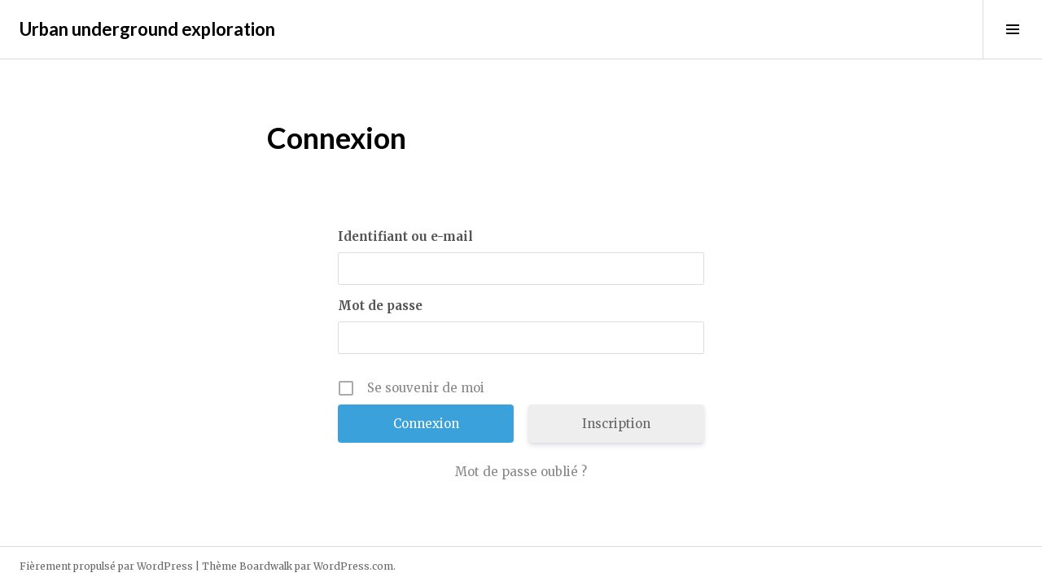

--- FILE ---
content_type: text/html; charset=UTF-8
request_url: http://catacombes.julienreynes.fr/login?redirect_to=http%3A%2F%2Fcatacombes.julienreynes.fr%2F2018%2F04
body_size: 6982
content:
<!DOCTYPE html>
<html lang="fr-FR">
<head>
<meta charset="UTF-8">
<meta name="viewport" content="width=device-width, initial-scale=1">
<link rel="profile" href="http://gmpg.org/xfn/11">
<link rel="pingback" href="http://catacombes.julienreynes.fr/xmlrpc.php">

<title>Connexion &#8211; Urban underground exploration</title>
<link rel='dns-prefetch' href='//fonts.googleapis.com' />
<link rel='dns-prefetch' href='//s.w.org' />
<link rel="alternate" type="application/rss+xml" title="Urban underground exploration &raquo; Flux" href="http://catacombes.julienreynes.fr/feed" />
<link rel="alternate" type="application/rss+xml" title="Urban underground exploration &raquo; Flux des commentaires" href="http://catacombes.julienreynes.fr/comments/feed" />
		<script type="text/javascript">
			window._wpemojiSettings = {"baseUrl":"https:\/\/s.w.org\/images\/core\/emoji\/12.0.0-1\/72x72\/","ext":".png","svgUrl":"https:\/\/s.w.org\/images\/core\/emoji\/12.0.0-1\/svg\/","svgExt":".svg","source":{"concatemoji":"http:\/\/catacombes.julienreynes.fr\/wp-includes\/js\/wp-emoji-release.min.js?ver=5.3.20"}};
			!function(e,a,t){var n,r,o,i=a.createElement("canvas"),p=i.getContext&&i.getContext("2d");function s(e,t){var a=String.fromCharCode;p.clearRect(0,0,i.width,i.height),p.fillText(a.apply(this,e),0,0);e=i.toDataURL();return p.clearRect(0,0,i.width,i.height),p.fillText(a.apply(this,t),0,0),e===i.toDataURL()}function c(e){var t=a.createElement("script");t.src=e,t.defer=t.type="text/javascript",a.getElementsByTagName("head")[0].appendChild(t)}for(o=Array("flag","emoji"),t.supports={everything:!0,everythingExceptFlag:!0},r=0;r<o.length;r++)t.supports[o[r]]=function(e){if(!p||!p.fillText)return!1;switch(p.textBaseline="top",p.font="600 32px Arial",e){case"flag":return s([127987,65039,8205,9895,65039],[127987,65039,8203,9895,65039])?!1:!s([55356,56826,55356,56819],[55356,56826,8203,55356,56819])&&!s([55356,57332,56128,56423,56128,56418,56128,56421,56128,56430,56128,56423,56128,56447],[55356,57332,8203,56128,56423,8203,56128,56418,8203,56128,56421,8203,56128,56430,8203,56128,56423,8203,56128,56447]);case"emoji":return!s([55357,56424,55356,57342,8205,55358,56605,8205,55357,56424,55356,57340],[55357,56424,55356,57342,8203,55358,56605,8203,55357,56424,55356,57340])}return!1}(o[r]),t.supports.everything=t.supports.everything&&t.supports[o[r]],"flag"!==o[r]&&(t.supports.everythingExceptFlag=t.supports.everythingExceptFlag&&t.supports[o[r]]);t.supports.everythingExceptFlag=t.supports.everythingExceptFlag&&!t.supports.flag,t.DOMReady=!1,t.readyCallback=function(){t.DOMReady=!0},t.supports.everything||(n=function(){t.readyCallback()},a.addEventListener?(a.addEventListener("DOMContentLoaded",n,!1),e.addEventListener("load",n,!1)):(e.attachEvent("onload",n),a.attachEvent("onreadystatechange",function(){"complete"===a.readyState&&t.readyCallback()})),(n=t.source||{}).concatemoji?c(n.concatemoji):n.wpemoji&&n.twemoji&&(c(n.twemoji),c(n.wpemoji)))}(window,document,window._wpemojiSettings);
		</script>
		<style type="text/css">
img.wp-smiley,
img.emoji {
	display: inline !important;
	border: none !important;
	box-shadow: none !important;
	height: 1em !important;
	width: 1em !important;
	margin: 0 .07em !important;
	vertical-align: -0.1em !important;
	background: none !important;
	padding: 0 !important;
}
</style>
	<link rel='stylesheet' id='mwl-css-css'  href='http://catacombes.julienreynes.fr/wp-content/plugins/meow-lightbox/css/mwl.css?ver=1.7.9' type='text/css' media='screen' />
<link rel='stylesheet' id='wp-block-library-css'  href='http://catacombes.julienreynes.fr/wp-includes/css/dist/block-library/style.min.css?ver=5.3.20' type='text/css' media='all' />
<link rel='stylesheet' id='genericons-css'  href='http://catacombes.julienreynes.fr/wp-content/plugins/jetpack/_inc/genericons/genericons/genericons.css?ver=3.1' type='text/css' media='all' />
<link rel='stylesheet' id='boardwalk-lato-merriweather-css'  href='https://fonts.googleapis.com/css?family=Lato%3A400%2C700%2C400italic%2C700italic%7CMerriweather%3A400%2C700italic%2C700%2C400italic&#038;subset=latin%2Clatin-ext&#038;ver=5.3.20' type='text/css' media='all' />
<link rel='stylesheet' id='boardwalk-source-code-pro-css'  href='https://fonts.googleapis.com/css?family=Source+Code+Pro%3A400%2C700&#038;subset=latin%2Clatin-ext&#038;ver=5.3.20' type='text/css' media='all' />
<link rel='stylesheet' id='boardwalk-style-css'  href='http://catacombes.julienreynes.fr/wp-content/themes/boardwalk/style.css?ver=5.3.20' type='text/css' media='all' />
<link rel='stylesheet' id='sccss_style-css'  href='http://catacombes.julienreynes.fr?sccss=1&#038;ver=5.3.20' type='text/css' media='all' />
<link rel='stylesheet' id='um_fonticons_ii-css'  href='http://catacombes.julienreynes.fr/wp-content/plugins/ultimate-member/assets/css/um-fonticons-ii.css?ver=2.1.2' type='text/css' media='all' />
<link rel='stylesheet' id='um_fonticons_fa-css'  href='http://catacombes.julienreynes.fr/wp-content/plugins/ultimate-member/assets/css/um-fonticons-fa.css?ver=2.1.2' type='text/css' media='all' />
<link rel='stylesheet' id='select2-css'  href='http://catacombes.julienreynes.fr/wp-content/plugins/ultimate-member/assets/css/select2/select2.min.css?ver=2.1.2' type='text/css' media='all' />
<link rel='stylesheet' id='um_crop-css'  href='http://catacombes.julienreynes.fr/wp-content/plugins/ultimate-member/assets/css/um-crop.css?ver=2.1.2' type='text/css' media='all' />
<link rel='stylesheet' id='um_modal-css'  href='http://catacombes.julienreynes.fr/wp-content/plugins/ultimate-member/assets/css/um-modal.css?ver=2.1.2' type='text/css' media='all' />
<link rel='stylesheet' id='um_styles-css'  href='http://catacombes.julienreynes.fr/wp-content/plugins/ultimate-member/assets/css/um-styles.css?ver=2.1.2' type='text/css' media='all' />
<link rel='stylesheet' id='um_ui-css'  href='http://catacombes.julienreynes.fr/wp-content/plugins/ultimate-member/assets/css/jquery-ui.css?ver=2.1.2' type='text/css' media='all' />
<link rel='stylesheet' id='um_members-css'  href='http://catacombes.julienreynes.fr/wp-content/plugins/ultimate-member/assets/css/um-members.css?ver=2.1.2' type='text/css' media='all' />
<link rel='stylesheet' id='um_profile-css'  href='http://catacombes.julienreynes.fr/wp-content/plugins/ultimate-member/assets/css/um-profile.css?ver=2.1.2' type='text/css' media='all' />
<link rel='stylesheet' id='um_account-css'  href='http://catacombes.julienreynes.fr/wp-content/plugins/ultimate-member/assets/css/um-account.css?ver=2.1.2' type='text/css' media='all' />
<link rel='stylesheet' id='um_misc-css'  href='http://catacombes.julienreynes.fr/wp-content/plugins/ultimate-member/assets/css/um-misc.css?ver=2.1.2' type='text/css' media='all' />
<link rel='stylesheet' id='um_fileupload-css'  href='http://catacombes.julienreynes.fr/wp-content/plugins/ultimate-member/assets/css/um-fileupload.css?ver=2.1.2' type='text/css' media='all' />
<link rel='stylesheet' id='um_datetime-css'  href='http://catacombes.julienreynes.fr/wp-content/plugins/ultimate-member/assets/css/pickadate/default.css?ver=2.1.2' type='text/css' media='all' />
<link rel='stylesheet' id='um_datetime_date-css'  href='http://catacombes.julienreynes.fr/wp-content/plugins/ultimate-member/assets/css/pickadate/default.date.css?ver=2.1.2' type='text/css' media='all' />
<link rel='stylesheet' id='um_datetime_time-css'  href='http://catacombes.julienreynes.fr/wp-content/plugins/ultimate-member/assets/css/pickadate/default.time.css?ver=2.1.2' type='text/css' media='all' />
<link rel='stylesheet' id='um_raty-css'  href='http://catacombes.julienreynes.fr/wp-content/plugins/ultimate-member/assets/css/um-raty.css?ver=2.1.2' type='text/css' media='all' />
<link rel='stylesheet' id='um_scrollbar-css'  href='http://catacombes.julienreynes.fr/wp-content/plugins/ultimate-member/assets/css/simplebar.css?ver=2.1.2' type='text/css' media='all' />
<link rel='stylesheet' id='um_tipsy-css'  href='http://catacombes.julienreynes.fr/wp-content/plugins/ultimate-member/assets/css/um-tipsy.css?ver=2.1.2' type='text/css' media='all' />
<link rel='stylesheet' id='um_responsive-css'  href='http://catacombes.julienreynes.fr/wp-content/plugins/ultimate-member/assets/css/um-responsive.css?ver=2.1.2' type='text/css' media='all' />
<link rel='stylesheet' id='um_default_css-css'  href='http://catacombes.julienreynes.fr/wp-content/plugins/ultimate-member/assets/css/um-old-default.css?ver=2.1.2' type='text/css' media='all' />
<script type='text/javascript' src='http://catacombes.julienreynes.fr/wp-includes/js/jquery/jquery.js?ver=1.12.4-wp'></script>
<script type='text/javascript' src='http://catacombes.julienreynes.fr/wp-includes/js/jquery/jquery-migrate.min.js?ver=1.4.1'></script>
<script type='text/javascript'>
/* <![CDATA[ */
var mwl = {"plugin_url":"http:\/\/catacombes.julienreynes.fr\/wp-content\/plugins\/meow-lightbox\/","settings":{"theme":"light","orientation":"landscape","selector":".entry-content, .gallery, .mgl-gallery, .wp-block-gallery","deep_linking":"","low_res_placeholder":"1","right_click_protection":false,"anti_selector":"","preloading":"","download_link":"","caption_source":"caption","animation":"zoomIn","exif":{"title":true,"caption":true,"camera":true,"date":false,"lens":false,"shutter_speed":true,"aperture":true,"focal_length":true,"iso":true},"slideshow":{"enabled":"","timer":"3000"},"map":{"enabled":"","api_key":"","style":[]}}};
/* ]]> */
</script>
<script type='text/javascript' src='http://catacombes.julienreynes.fr/wp-content/plugins/meow-lightbox/js/mwl-build.js?ver=1.7.9'></script>
<script type='text/javascript' src='http://catacombes.julienreynes.fr/wp-content/plugins/meow-gallery/js/mgl.js?ver=1575985891'></script>
<script type='text/javascript' src='http://catacombes.julienreynes.fr/wp-content/plugins/ultimate-member/assets/js/um-gdpr.min.js?ver=2.1.2'></script>
<link rel='https://api.w.org/' href='http://catacombes.julienreynes.fr/wp-json/' />
<link rel="EditURI" type="application/rsd+xml" title="RSD" href="http://catacombes.julienreynes.fr/xmlrpc.php?rsd" />
<link rel="wlwmanifest" type="application/wlwmanifest+xml" href="http://catacombes.julienreynes.fr/wp-includes/wlwmanifest.xml" /> 
<meta name="generator" content="WordPress 5.3.20" />
<link rel='shortlink' href='http://catacombes.julienreynes.fr/?p=955' />
<link rel="alternate" type="application/json+oembed" href="http://catacombes.julienreynes.fr/wp-json/oembed/1.0/embed?url=http%3A%2F%2Fcatacombes.julienreynes.fr%2Flogin" />
<link rel="alternate" type="text/xml+oembed" href="http://catacombes.julienreynes.fr/wp-json/oembed/1.0/embed?url=http%3A%2F%2Fcatacombes.julienreynes.fr%2Flogin&#038;format=xml" />
<!-- <meta name="NextGEN" version="3.2.23" /> -->
		<style type="text/css">
			.request_name {
				display: none !important;
			}
		</style>
	<style type="text/css">.recentcomments a{display:inline !important;padding:0 !important;margin:0 !important;}</style></head>

<body class="page-template-default page page-id-955 um-page-login um-page-loggedout has-sidebar">
<div id="page" class="hfeed site">
	<a class="skip-link screen-reader-text" href="#content">Aller au contenu principal</a>

	<header id="masthead" class="site-header" role="banner">
		<div class="site-branding">
						<div class="clear">
				<h1 class="site-title"><a href="http://catacombes.julienreynes.fr/" rel="home">Urban underground exploration</a></h1>
				<h2 class="site-description"></h2>
			</div>
		</div><!-- .site-branding -->
					<button class="sidebar-toggle" aria-expanded="false" ><span class="screen-reader-text">Toggle Sidebar</span></button>
			</header><!-- #masthead -->

	<div id="content" class="site-content">

	<div id="primary" class="content-area">
		<main id="main" class="site-main" role="main">

			
				
<article id="post-955" class="post-955 page type-page status-publish hentry">
	
	<header class="entry-header"><h1 class="entry-title">Connexion</h1></header>
	<div class="entry-content">
		
<div class="um um-login um-951">

	<div class="um-form">

		<form method="post" action="" autocomplete="off">

			<div class="um-row _um_row_1 " style="margin: 0 0 30px 0;"><div class="um-col-1"><div  id="um_field_951_username" class="um-field um-field-text  um-field-username um-field-text um-field-type_text" data-key="username"><div class="um-field-label"><label for="username-951">Identifiant ou e-mail</label><div class="um-clear"></div></div><div class="um-field-area"><input  autocomplete="off" class="um-form-field valid " type="text" name="username-951" id="username-951" value="" placeholder="" data-validate="unique_username_or_email" data-key="username" />

						</div></div><div  id="um_field_951_user_password" class="um-field um-field-password  um-field-user_password um-field-password um-field-type_password" data-key="user_password"><div class="um-field-label"><label for="user_password-951">Mot de passe</label><div class="um-clear"></div></div><div class="um-field-area"><input class="um-form-field valid " type="password" name="user_password-951" id="user_password-951" value="" placeholder="" data-validate="" data-key="user_password" />

						</div></div></div></div>		<input type="hidden" name="form_id" id="form_id_951" value="951" />
	
	<input type="hidden" name="timestamp" class="um_timestamp" value="1768885585" />

	<p class="request_name">
		<label for="request_951">Only fill in if you are not human</label>
		<input type="text" name="request" id="request_951" class="input" value="" size="25" autocomplete="off" />
	</p>

	<input type="hidden" name="redirect_to" id="redirect_to" value="http://catacombes.julienreynes.fr/2018/04" />
	<div class="um-col-alt">

		

			<div class="um-field um-field-c">
				<div class="um-field-area">
					<label class="um-field-checkbox ">
						<input type="checkbox" name="rememberme" value="1"  />
						<span class="um-field-checkbox-state"><i class="um-icon-android-checkbox-outline-blank"></i></span>
						<span class="um-field-checkbox-option"> Se souvenir de moi</span>
					</label>
				</div>
			</div>

						<div class="um-clear"></div>
		
			<div class="um-left um-half">
				<input type="submit" value="Connexion" class="um-button" id="um-submit-btn" />
			</div>
			<div class="um-right um-half">
				<a href="http://catacombes.julienreynes.fr/register" class="um-button um-alt">
					Inscription				</a>
			</div>

		
		<div class="um-clear"></div>

	</div>

	
	<div class="um-col-alt-b">
		<a href="http://catacombes.julienreynes.fr/password-reset" class="um-link-alt">
			Mot de passe oublié ?		</a>
	</div>

	
		</form>

	</div>

</div><style type="text/css">
.um-951.um {
	max-width: 450px;
}</style>

			</div><!-- .entry-content -->

	</article><!-- #post-## -->

				
			
		</main><!-- #main -->
	</div><!-- #primary -->


<div id="sidebar" class="sidebar" aria-hidden="true">
	<div class="sidebar-content">
		
				<div id="secondary" class="widget-area" role="complementary">
			<aside id="search-2" class="widget widget_search"><form role="search" method="get" class="search-form" action="http://catacombes.julienreynes.fr/">
				<label>
					<span class="screen-reader-text">Rechercher :</span>
					<input type="search" class="search-field" placeholder="Recherche&hellip;" value="" name="s" />
				</label>
				<input type="submit" class="search-submit" value="Rechercher" />
			</form></aside>		<aside id="recent-posts-2" class="widget widget_recent_entries">		<h1 class="widget-title">Articles récents</h1>		<ul>
											<li>
					<a href="http://catacombes.julienreynes.fr/anniv-plongeur-avec-jojo">Anniv Plongeur avec Jojo</a>
									</li>
											<li>
					<a href="http://catacombes.julienreynes.fr/xvi-clean-secrete">XVI &#8211; clean secrète</a>
									</li>
											<li>
					<a href="http://catacombes.julienreynes.fr/explo-xvi-avec-suzanne">Explo XVI avec Suzanne</a>
									</li>
											<li>
					<a href="http://catacombes.julienreynes.fr/xiii-theo-carole-rox">XIII &#8211; Theo Carole Rox</a>
									</li>
											<li>
					<a href="http://catacombes.julienreynes.fr/27-ans-tipi-ktanniv-blanchette">27 ans TiPi| Ktanniv Blanchette</a>
									</li>
											<li>
					<a href="http://catacombes.julienreynes.fr/nouvel-an-dans-le-grs">Nouvel an dans le GRS</a>
									</li>
											<li>
					<a href="http://catacombes.julienreynes.fr/1ere-descente-avec-rox-montparnasse">1ère descente avec Rox, Montparnasse</a>
									</li>
											<li>
					<a href="http://catacombes.julienreynes.fr/grs-nord-observatoire">GRS nord- observatoire</a>
									</li>
											<li>
					<a href="http://catacombes.julienreynes.fr/ktaspeleo">KtaSpeleo</a>
									</li>
											<li>
					<a href="http://catacombes.julienreynes.fr/grs-xiii-3-ans-de-descente">GRS &#038; XIII &#8211; 3 ans de descente</a>
									</li>
											<li>
					<a href="http://catacombes.julienreynes.fr/week-end-avec-jojo">Week end avec Jojo</a>
									</li>
											<li>
					<a href="http://catacombes.julienreynes.fr/jahirange-cloclo-grs">Jahirange &#038; Cloclo &#8211; GRS</a>
									</li>
											<li>
					<a href="http://catacombes.julienreynes.fr/sortie-en-famille">Sortie en famille</a>
									</li>
											<li>
					<a href="http://catacombes.julienreynes.fr/jojo-et-guigui-grs">Jojo et guigui &#8211; GRS</a>
									</li>
											<li>
					<a href="http://catacombes.julienreynes.fr/adp-lyon">ADP &#8211; Lyon</a>
									</li>
											<li>
					<a href="http://catacombes.julienreynes.fr/clean-grs-montparnasse">Clean GRS &#8211; Montparnasse</a>
									</li>
											<li>
					<a href="http://catacombes.julienreynes.fr/tipi-et-les-aventurieres">TiPi et les aventurières</a>
									</li>
											<li>
					<a href="http://catacombes.julienreynes.fr/xiii-fifons-samioule">XIII &#8211; fifons &#038; Samioule</a>
									</li>
											<li>
					<a href="http://catacombes.julienreynes.fr/kcp-plage-grs">KCP-Plage, GRS</a>
									</li>
											<li>
					<a href="http://catacombes.julienreynes.fr/ns-grs-avec-vince-et-suzanne">NS GRS avec Vince et Suzanne</a>
									</li>
											<li>
					<a href="http://catacombes.julienreynes.fr/agapes-grs">Agapes &#8211; GRS</a>
									</li>
											<li>
					<a href="http://catacombes.julienreynes.fr/explo-xv-nord">Explo XV nord</a>
									</li>
											<li>
					<a href="http://catacombes.julienreynes.fr/cheminee">Cheminée</a>
									</li>
											<li>
					<a href="http://catacombes.julienreynes.fr/fete-a-raidos-grs">Fête à Raidos &#8211; GRS</a>
									</li>
											<li>
					<a href="http://catacombes.julienreynes.fr/grs-xiii-avec-samioule">GRS-XIII avec Samioule</a>
									</li>
											<li>
					<a href="http://catacombes.julienreynes.fr/amanites">Amanites</a>
									</li>
											<li>
					<a href="http://catacombes.julienreynes.fr/ktaraclette-coeur">Ktaraclette &#8211; coeur</a>
									</li>
											<li>
					<a href="http://catacombes.julienreynes.fr/1ere-explo-dans-le-sud-du-grs">1ère explo dans le sud du GRS</a>
									</li>
											<li>
					<a href="http://catacombes.julienreynes.fr/1ere-descente-en-guide">1ère descente en guide!</a>
									</li>
					</ul>
		</aside><aside id="recent-comments-2" class="widget widget_recent_comments"><h1 class="widget-title">Commentaires récents</h1><ul id="recentcomments"></ul></aside><aside id="archives-2" class="widget widget_archive"><h1 class="widget-title">Archives</h1>		<ul>
				<li><a href='http://catacombes.julienreynes.fr/2019/04'>avril 2019</a></li>
	<li><a href='http://catacombes.julienreynes.fr/2019/03'>mars 2019</a></li>
	<li><a href='http://catacombes.julienreynes.fr/2019/02'>février 2019</a></li>
	<li><a href='http://catacombes.julienreynes.fr/2018/12'>décembre 2018</a></li>
	<li><a href='http://catacombes.julienreynes.fr/2018/11'>novembre 2018</a></li>
	<li><a href='http://catacombes.julienreynes.fr/2018/10'>octobre 2018</a></li>
	<li><a href='http://catacombes.julienreynes.fr/2018/08'>août 2018</a></li>
	<li><a href='http://catacombes.julienreynes.fr/2018/07'>juillet 2018</a></li>
	<li><a href='http://catacombes.julienreynes.fr/2018/06'>juin 2018</a></li>
	<li><a href='http://catacombes.julienreynes.fr/2018/04'>avril 2018</a></li>
	<li><a href='http://catacombes.julienreynes.fr/2018/03'>mars 2018</a></li>
	<li><a href='http://catacombes.julienreynes.fr/2017/12'>décembre 2017</a></li>
	<li><a href='http://catacombes.julienreynes.fr/2017/11'>novembre 2017</a></li>
	<li><a href='http://catacombes.julienreynes.fr/2017/10'>octobre 2017</a></li>
	<li><a href='http://catacombes.julienreynes.fr/2017/07'>juillet 2017</a></li>
	<li><a href='http://catacombes.julienreynes.fr/2017/05'>mai 2017</a></li>
	<li><a href='http://catacombes.julienreynes.fr/2016/11'>novembre 2016</a></li>
	<li><a href='http://catacombes.julienreynes.fr/2016/10'>octobre 2016</a></li>
	<li><a href='http://catacombes.julienreynes.fr/2016/02'>février 2016</a></li>
	<li><a href='http://catacombes.julienreynes.fr/2015/12'>décembre 2015</a></li>
		</ul>
			</aside><aside id="categories-2" class="widget widget_categories"><h1 class="widget-title">Catégories</h1>		<ul>
				<li class="cat-item cat-item-1"><a href="http://catacombes.julienreynes.fr/category/uncategorized">Uncategorized</a>
</li>
		</ul>
			</aside><aside id="meta-2" class="widget widget_meta"><h1 class="widget-title">Méta</h1>			<ul>
						<li><a href="http://catacombes.julienreynes.fr/wp-login.php">Connexion</a></li>
			<li><a href="http://catacombes.julienreynes.fr/feed">Flux des publications</a></li>
			<li><a href="http://catacombes.julienreynes.fr/comments/feed">Flux des commentaires</a></li>
			<li><a href="https://fr.wordpress.org/">Site de WordPress-FR</a></li>			</ul>
			</aside>		</div><!-- #secondary -->
			</div><!-- .sidebar-content -->
</div><!-- #sidebar -->

	</div><!-- #content -->

	<footer id="colophon" class="site-footer" role="contentinfo">
				<div class="site-info">
			<a href="http://wordpress.org/">Fièrement propulsé par WordPress</a>
			<span class="sep"> | </span>
			Thème Boardwalk par <a href="http://wordpress.com/themes/boardwalk/" rel="designer">WordPress.com</a>.		</div><!-- .site-info -->
	</footer><!-- #colophon -->
</div><!-- #page -->

<!-- ngg_resource_manager_marker --><script type='text/javascript' src='http://catacombes.julienreynes.fr/wp-content/themes/boardwalk/js/pace.js?ver=1.0.0'></script>
<script type='text/javascript' src='http://catacombes.julienreynes.fr/wp-content/themes/boardwalk/js/skip-link-focus-fix.js?ver=20130115'></script>
<script type='text/javascript' src='http://catacombes.julienreynes.fr/wp-content/themes/boardwalk/js/boardwalk.js?ver=20141222'></script>
<script type='text/javascript' src='http://catacombes.julienreynes.fr/wp-includes/js/imagesloaded.min.js?ver=3.2.0'></script>
<script type='text/javascript' src='http://catacombes.julienreynes.fr/wp-includes/js/masonry.min.js?ver=3.3.2'></script>
<script type='text/javascript' src='http://catacombes.julienreynes.fr/wp-includes/js/jquery/jquery.masonry.min.js?ver=3.1.2b'></script>
<script type='text/javascript' src='http://catacombes.julienreynes.fr/wp-content/plugins/ultimate-member/assets/js/select2/select2.full.min.js?ver=2.1.2'></script>
<script type='text/javascript' src='http://catacombes.julienreynes.fr/wp-includes/js/underscore.min.js?ver=1.8.3'></script>
<script type='text/javascript'>
/* <![CDATA[ */
var _wpUtilSettings = {"ajax":{"url":"\/wp-admin\/admin-ajax.php"}};
/* ]]> */
</script>
<script type='text/javascript' src='http://catacombes.julienreynes.fr/wp-includes/js/wp-util.min.js?ver=5.3.20'></script>
<script type='text/javascript' src='http://catacombes.julienreynes.fr/wp-content/plugins/ultimate-member/assets/js/um-crop.min.js?ver=2.1.2'></script>
<script type='text/javascript' src='http://catacombes.julienreynes.fr/wp-content/plugins/ultimate-member/assets/js/um-modal.min.js?ver=2.1.2'></script>
<script type='text/javascript' src='http://catacombes.julienreynes.fr/wp-content/plugins/ultimate-member/assets/js/um-jquery-form.min.js?ver=2.1.2'></script>
<script type='text/javascript' src='http://catacombes.julienreynes.fr/wp-content/plugins/ultimate-member/assets/js/um-fileupload.min.js?ver=2.1.2'></script>
<script type='text/javascript' src='http://catacombes.julienreynes.fr/wp-content/plugins/ultimate-member/assets/js/pickadate/picker.js?ver=2.1.2'></script>
<script type='text/javascript' src='http://catacombes.julienreynes.fr/wp-content/plugins/ultimate-member/assets/js/pickadate/picker.date.js?ver=2.1.2'></script>
<script type='text/javascript' src='http://catacombes.julienreynes.fr/wp-content/plugins/ultimate-member/assets/js/pickadate/picker.time.js?ver=2.1.2'></script>
<script type='text/javascript' src='http://catacombes.julienreynes.fr/wp-content/plugins/ultimate-member/assets/js/pickadate/legacy.js?ver=2.1.2'></script>
<script type='text/javascript' src='http://catacombes.julienreynes.fr/wp-content/plugins/ultimate-member/assets/js/pickadate/translations/fr_FR.js?ver=2.1.2'></script>
<script type='text/javascript' src='http://catacombes.julienreynes.fr/wp-includes/js/dist/vendor/wp-polyfill.min.js?ver=7.4.4'></script>
<script type='text/javascript'>
( 'fetch' in window ) || document.write( '<script src="http://catacombes.julienreynes.fr/wp-includes/js/dist/vendor/wp-polyfill-fetch.min.js?ver=3.0.0"></scr' + 'ipt>' );( document.contains ) || document.write( '<script src="http://catacombes.julienreynes.fr/wp-includes/js/dist/vendor/wp-polyfill-node-contains.min.js?ver=3.26.0-0"></scr' + 'ipt>' );( window.FormData && window.FormData.prototype.keys ) || document.write( '<script src="http://catacombes.julienreynes.fr/wp-includes/js/dist/vendor/wp-polyfill-formdata.min.js?ver=3.0.12"></scr' + 'ipt>' );( Element.prototype.matches && Element.prototype.closest ) || document.write( '<script src="http://catacombes.julienreynes.fr/wp-includes/js/dist/vendor/wp-polyfill-element-closest.min.js?ver=2.0.2"></scr' + 'ipt>' );
</script>
<script type='text/javascript' src='http://catacombes.julienreynes.fr/wp-includes/js/dist/i18n.min.js?ver=3.6.1'></script>
<script type='text/javascript' src='http://catacombes.julienreynes.fr/wp-content/plugins/ultimate-member/assets/js/um-raty.min.js?ver=2.1.2'></script>
<script type='text/javascript' src='http://catacombes.julienreynes.fr/wp-content/plugins/ultimate-member/assets/js/um-tipsy.min.js?ver=2.1.2'></script>
<script type='text/javascript' src='http://catacombes.julienreynes.fr/wp-content/plugins/ultimate-member/assets/js/simplebar.min.js?ver=2.1.2'></script>
<script type='text/javascript' src='http://catacombes.julienreynes.fr/wp-content/plugins/ultimate-member/assets/js/um-functions.min.js?ver=2.1.2'></script>
<script type='text/javascript' src='http://catacombes.julienreynes.fr/wp-content/plugins/ultimate-member/assets/js/um-responsive.min.js?ver=2.1.2'></script>
<script type='text/javascript' src='http://catacombes.julienreynes.fr/wp-content/plugins/ultimate-member/assets/js/um-conditional.min.js?ver=2.1.2'></script>
<script type='text/javascript'>
/* <![CDATA[ */
var um_scripts = {"nonce":"e3edf6a7c0"};
/* ]]> */
</script>
<script type='text/javascript' src='http://catacombes.julienreynes.fr/wp-content/plugins/ultimate-member/assets/js/um-scripts.min.js?ver=2.1.2'></script>
<script type='text/javascript' src='http://catacombes.julienreynes.fr/wp-includes/js/jquery/ui/core.min.js?ver=1.11.4'></script>
<script type='text/javascript' src='http://catacombes.julienreynes.fr/wp-includes/js/jquery/ui/widget.min.js?ver=1.11.4'></script>
<script type='text/javascript' src='http://catacombes.julienreynes.fr/wp-includes/js/jquery/ui/mouse.min.js?ver=1.11.4'></script>
<script type='text/javascript' src='http://catacombes.julienreynes.fr/wp-includes/js/jquery/ui/slider.min.js?ver=1.11.4'></script>
<script type='text/javascript' src='http://catacombes.julienreynes.fr/wp-content/plugins/ultimate-member/assets/js/dropdown.min.js?ver=2.1.2'></script>
<script type='text/javascript' src='http://catacombes.julienreynes.fr/wp-includes/js/dist/hooks.min.js?ver=2.6.0'></script>
<script type='text/javascript' src='http://catacombes.julienreynes.fr/wp-content/plugins/ultimate-member/assets/js/um-members.min.js?ver=2.1.2'></script>
<script type='text/javascript' src='http://catacombes.julienreynes.fr/wp-content/plugins/ultimate-member/assets/js/um-profile.min.js?ver=2.1.2'></script>
<script type='text/javascript' src='http://catacombes.julienreynes.fr/wp-content/plugins/ultimate-member/assets/js/um-account.min.js?ver=2.1.2'></script>
<script type='text/javascript' src='http://catacombes.julienreynes.fr/wp-includes/js/wp-embed.min.js?ver=5.3.20'></script>

<div id="um_upload_single" style="display:none"></div>
<div id="um_view_photo" style="display:none">

	<a href="javascript:void(0);" data-action="um_remove_modal" class="um-modal-close"><i class="um-faicon-times"></i></a>

	<div class="um-modal-body photo">
		<div class="um-modal-photo"></div>
	</div>

</div><script type="application/javascript">
var mwl_data = [];
</script>
		<script type="text/javascript">
			jQuery( '#request' ).val( '' );
		</script>
	
</body>
</html>

--- FILE ---
content_type: text/css
request_url: http://catacombes.julienreynes.fr/wp-content/plugins/meow-lightbox/css/mwl.css?ver=1.7.9
body_size: 1843
content:
.mwl-img {
  cursor: zoom-in;
}
.custom-link .mwl-img {
  cursor: pointer;
}
.mwl-preload-image {
  position: fixed;
  left: 300%;
  top: 0;
  width: 100vw;
  height: 100vh;
  opacity: 1;
}
.mwl-preload-image img {
  height: 80%;
}
#mwl-map a[href^="http://maps.google.com/maps"] {
  display: none !important;
}
#mwl-map a[href^="https://maps.google.com/maps"] {
  display: none !important;
}
#mwl-map .gmnoprint a,
.gmnoprint span,
.gm-style-cc {
  display: none;
}
#mwl-map .gmnoprint div {
  background: none !important;
}
#mwl-target .mwl-fullpage-container {
  position: fixed;
  visibility: visible;
  opacity: 1;
  z-index: 999999;
  top: 0;
  left: 0;
  width: 100%;
  height: 100%;
  display: flex;
  flex-direction: column;
  background: rgba(0, 0, 0, 0.9);
}
#mwl-target .mwl-fullpage-container.invisible {
  visibility: hidden;
  opacity: 0;
  transition: .3s;
}
#mwl-target .mwl-fullpage-container .controls-container {
  position: relative;
  z-index: 999;
  height: 40px;
  padding: 0 20px;
  box-sizing: border-box;
}
#mwl-target .mwl-fullpage-container .controls-container .mwl-control {
  cursor: pointer;
  margin-left: 10px;
}
#mwl-target .mwl-fullpage-container .controls-container .mwl-control.right {
  float: right;
}
#mwl-target .mwl-fullpage-container .controls-container .mwl-control svg {
  height: 30px;
  width: 30px;
  margin-top: 5px;
  fill: white;
}
#mwl-target .mwl-fullpage-container .controls-container .mwl-control svg path {
  fill: white;
}
#mwl-target .mwl-fullpage-container .controls-container .mwl-control.control-expand svg,
#mwl-target .mwl-fullpage-container .controls-container .mwl-control.control-shrink svg {
  height: 26px;
  margin-top: 7px;
}
#mwl-target .mwl-fullpage-container .controls-container .mwl-control.control-shrink {
  display: none;
}
#mwl-target .mwl-fullpage-container .controls-container .mwl-control.control-show-map,
#mwl-target .mwl-fullpage-container .controls-container .mwl-control.control-hide-map {
  display: none;
}
#mwl-target .mwl-fullpage-container .controls-container .mwl-control.control-show-map svg,
#mwl-target .mwl-fullpage-container .controls-container .mwl-control.control-hide-map svg {
  margin: 0;
  height: 26px;
  margin-top: 7px;
}
#mwl-target .mwl-fullpage-container .image-container {
  position: relative;
  display: flex;
  flex: 1;
  width: 100%;
  height: 100%;
  min-width: 0;
  min-height: 0;
  align-items: center;
  justify-content: center;
  flex-shrink: 1;
  -khtml-user-select: none;
  -o-user-select: none;
  -moz-user-select: none;
  -webkit-user-select: none;
  user-select: none;
}
#mwl-target .mwl-fullpage-container .image-container .low-res-img {
  position: absolute;
  object-fit: cover;
  max-width: 100%;
  max-height: 100%;
  opacity: 1;
}
#mwl-target .mwl-fullpage-container .image-container .loader {
  position: absolute;
  width: 100%;
  height: 100%;
  background-image: url('data:image/svg+xml;utf8,<svg width="38" height="38" viewBox="0 0 38 38" xmlns="http://www.w3.org/2000/svg" stroke="#fff"><g fill="none" fill-rule="evenodd"><g transform="translate(1 1)" stroke-width="2"><circle stroke-opacity=".5" cx="18" cy="18" r="18"/><path d="M36 18c0-9.94-8.06-18-18-18"><animateTransform attributeName="transform" type="rotate" from="0 18 18" to="360 18 18" dur="1s" repeatCount="indefinite"/></path></g></g></svg>');
  background-repeat: no-repeat;
  background-position: center;
}
#mwl-target .mwl-fullpage-container .image-container .high-res-img {
  position: absolute;
  max-width: 100%;
  max-height: 100%;
  opacity: 0;
  transform: scale(1) translateY(-50%) !important;
  left: 0;
  right: 0;
  margin: 0 auto;
  top: 50%;
}
#mwl-target .mwl-fullpage-container .image-container.full-res-loaded .low-res-img {
  opacity: 0;
  transition: .3s;
  transition-delay: .3s;
}
#mwl-target .mwl-fullpage-container .image-container.full-res-loaded .loader {
  opacity: 0;
}
#mwl-target .mwl-fullpage-container .image-container.full-res-loaded .high-res-img {
  opacity: 1;
  transform: scale(1);
}
#mwl-target .mwl-fullpage-container .image-container .control-navigation-container {
  display: flex;
  position: fixed;
  top: 0;
  height: 100%;
  width: 50px;
  align-items: center;
  justify-content: center;
}
#mwl-target .mwl-fullpage-container .image-container .control-navigation-container.prev {
  left: 0;
}
#mwl-target .mwl-fullpage-container .image-container .control-navigation-container.next {
  right: 0;
}
#mwl-target .mwl-fullpage-container .image-container .control-navigation-container svg {
  height: 50px;
  fill: white;
  cursor: pointer;
}
#mwl-target .mwl-fullpage-container .image-info-container {
  display: flex;
  color: white !important;
  padding: 20px;
  justify-content: center;
}
#mwl-target .mwl-fullpage-container .image-info-container:empty {
  display: none;
}
#mwl-target .mwl-fullpage-container .image-info-container .image-info-content {
  text-align: center;
}
#mwl-target .mwl-fullpage-container .image-info-container .image-info-content h2 {
  margin: 0;
  color: white !important;
}
#mwl-target .mwl-fullpage-container .image-info-container .image-info-content p {
  color: white !important;
  margin: 0;
}
#mwl-target .mwl-fullpage-container .image-info-container .image-info-content .image-exifs .image-exif {
  display: inline-block;
  font-size: 14px;
  font-family: sans-serif;
  vertical-align: bottom;
  margin: 0 5px;
}
#mwl-target .mwl-fullpage-container .image-info-container .image-info-content .image-exifs .image-exif svg {
  height: 14px;
  width: 18px;
  fill: white;
  vertical-align: middle;
}
#mwl-target .mwl-fullpage-container .image-info-container .image-info-content .image-exifs .image-exif svg path {
  fill: white;
}
#mwl-target .mwl-fullpage-container .image-info-container .image-info-content .image-exifs .image-exif span {
  vertical-align: middle;
}
@media screen and (max-width: 660px) {
  #mwl-target .mwl-fullpage-container .controls-container {
    position: absolute;
    z-index: 9999;
    width: 100%;
  }
  #mwl-target .mwl-fullpage-container .image-info-container {
    display: none !important;
  }
}
@media screen and (min-width: 660px) {
  #mwl-target .mwl-fullpage-container[data-orientation="portrait"] {
    flex-direction: row;
    flex-flow: row wrap;
  }
  #mwl-target .mwl-fullpage-container[data-orientation="portrait"] .controls-container {
    position: absolute;
    z-index: 9;
    flex-shrink: 0;
    width: 100%;
  }
  #mwl-target .mwl-fullpage-container[data-orientation="portrait"] .image-container {
    display: inline-flex;
    width: 50%;
  }
  #mwl-target .mwl-fullpage-container[data-orientation="portrait"] .image-info-container {
    display: inline-flex;
    padding: 0;
    width: 50%;
    align-items: center;
  }
  #mwl-target .mwl-fullpage-container[data-orientation="portrait"] .image-info-container .image-info-content {
    text-align: left;
    width: 80%;
  }
}
#mwl-target .mwl-fullpage-container.expanded .controls-container .control-expand {
  display: none;
}
#mwl-target .mwl-fullpage-container.expanded .controls-container .control-shrink {
  display: block;
}
#mwl-target .mwl-fullpage-container.expanded .image-info-container {
  display: none !important;
}
#mwl-target .mwl-fullpage-container[data-theme="light"] {
  background: rgba(255, 255, 255, 0.9);
}
#mwl-target .mwl-fullpage-container[data-theme="light"] .controls-container .mwl-control svg path {
  fill: black;
}
#mwl-target .mwl-fullpage-container[data-theme="light"] .image-container .control-navigation-container svg path {
  fill: black;
}
#mwl-target .mwl-fullpage-container[data-theme="light"] .image-info-container {
  color: black !important;
}
#mwl-target .mwl-fullpage-container[data-theme="light"] .image-info-container .image-info-content h2 {
  color: black !important;
}
#mwl-target .mwl-fullpage-container[data-theme="light"] .image-info-container .image-info-content p {
  color: black !important;
}
#mwl-target .mwl-fullpage-container[data-theme="light"] .image-info-container .image-info-content .image-exifs .image-exif svg path {
  fill: black;
}


--- FILE ---
content_type: text/css;charset=UTF-8
request_url: http://catacombes.julienreynes.fr/?sccss=1&ver=5.3.20
body_size: 124
content:
/* Saisissez votre CSS personnalisé ci-dessous */
.mgl-gallery .image-big {
    display: inline !important;
}

--- FILE ---
content_type: text/javascript
request_url: http://catacombes.julienreynes.fr/wp-content/plugins/meow-lightbox/js/mwl-build.js?ver=1.7.9
body_size: 63155
content:
!function(Q){var F={};function B(U){if(F[U])return F[U].exports;var I=F[U]={i:U,l:!1,exports:{}};return Q[U].call(I.exports,I,I.exports,B),I.l=!0,I.exports}B.m=Q,B.c=F,B.d=function(Q,F,U){B.o(Q,F)||Object.defineProperty(Q,F,{enumerable:!0,get:U})},B.r=function(Q){"undefined"!=typeof Symbol&&Symbol.toStringTag&&Object.defineProperty(Q,Symbol.toStringTag,{value:"Module"}),Object.defineProperty(Q,"__esModule",{value:!0})},B.t=function(Q,F){if(1&F&&(Q=B(Q)),8&F)return Q;if(4&F&&"object"==typeof Q&&Q&&Q.__esModule)return Q;var U=Object.create(null);if(B.r(U),Object.defineProperty(U,"default",{enumerable:!0,value:Q}),2&F&&"string"!=typeof Q)for(var I in Q)B.d(U,I,function(F){return Q[F]}.bind(null,I));return U},B.n=function(Q){var F=Q&&Q.__esModule?function(){return Q.default}:function(){return Q};return B.d(F,"a",F),F},B.o=function(Q,F){return Object.prototype.hasOwnProperty.call(Q,F)},B.p="",B(B.s=0)}([function(module,exports,__webpack_require__){eval("__webpack_require__(1);\n\n__webpack_require__(2);\n\n__webpack_require__(4);\n\n__webpack_require__(3);//# sourceURL=[module]\n//# sourceMappingURL=[data-uri]\n//# sourceURL=webpack-internal:///0\n")},function(module,exports){eval("/**\n *\n * Version: 2.0.1\n * Author: Gianluca Guarini\n * Contact: gianluca.guarini@gmail.com\n * Website: http://www.gianlucaguarini.com/\n * Twitter: @gianlucaguarini\n *\n * Copyright (c) Gianluca Guarini\n *\n * Permission is hereby granted, free of charge, to any person\n * obtaining a copy of this software and associated documentation\n * files (the \"Software\"), to deal in the Software without\n * restriction, including without limitation the rights to use,\n * copy, modify, merge, publish, distribute, sublicense, and/or sell\n * copies of the Software, and to permit persons to whom the\n * Software is furnished to do so, subject to the following\n * conditions:\n *\n * The above copyright notice and this permission notice shall be\n * included in all copies or substantial portions of the Software.\n *\n * THE SOFTWARE IS PROVIDED \"AS IS\", WITHOUT WARRANTY OF ANY KIND,\n * EXPRESS OR IMPLIED, INCLUDING BUT NOT LIMITED TO THE WARRANTIES\n * OF MERCHANTABILITY, FITNESS FOR A PARTICULAR PURPOSE AND\n * NONINFRINGEMENT. IN NO EVENT SHALL THE AUTHORS OR COPYRIGHT\n * HOLDERS BE LIABLE FOR ANY CLAIM, DAMAGES OR OTHER LIABILITY,\n * WHETHER IN AN ACTION OF CONTRACT, TORT OR OTHERWISE, ARISING\n * FROM, OUT OF OR IN CONNECTION WITH THE SOFTWARE OR THE USE OR\n * OTHER DEALINGS IN THE SOFTWARE.\n **/\n/* global jQuery */\n(function(doc, win) {\n  if (typeof doc.createEvent !== 'function') return false // no tap events here\n  // helpers\n  var pointerEvent = function(type) {\n      var lo = type.toLowerCase(),\n        ms = 'MS' + type\n      return navigator.msPointerEnabled ? ms : window.PointerEvent ? lo : false\n    },\n    touchEvent = function(name) {\n      return 'on' + name in window ? name : false\n    },\n    defaults = {\n      useJquery: !win.IGNORE_JQUERY && typeof jQuery !== 'undefined',\n      swipeThreshold: win.SWIPE_THRESHOLD || 100,\n      tapThreshold: win.TAP_THRESHOLD || 150, // range of time where a tap event could be detected\n      dbltapThreshold: win.DBL_TAP_THRESHOLD || 200, // delay needed to detect a double tap\n      longtapThreshold: win.LONG_TAP_THRESHOLD || 1000, // delay needed to detect a long tap\n      tapPrecision: win.TAP_PRECISION / 2 || 60 / 2, // touch events boundaries ( 60px by default )\n      justTouchEvents: win.JUST_ON_TOUCH_DEVICES\n    },\n    // was initially triggered a \"touchstart\" event?\n    wasTouch = false,\n    touchevents = {\n      touchstart: touchEvent('touchstart') || pointerEvent('PointerDown'),\n      touchend: touchEvent('touchend') || pointerEvent('PointerUp'),\n      touchmove: touchEvent('touchmove') || pointerEvent('PointerMove')\n    },\n    isTheSameFingerId = function(e) {\n      return !e.pointerId || typeof pointerId === 'undefined' || e.pointerId === pointerId\n    },\n    setListener = function(elm, events, callback) {\n      var eventsArray = events.split(' '),\n        i = eventsArray.length\n\n      while (i--) {\n        elm.addEventListener(eventsArray[i], callback, false)\n      }\n    },\n    getPointerEvent = function(event) {\n      return event.targetTouches ? event.targetTouches[0] : event\n    },\n    isMultipleTouches = function(event) {\n      return event.targetTouches && event.targetTouches.length > 1\n    },\n    getTimestamp = function () {\n      return new Date().getTime()\n    },\n    sendEvent = function(elm, eventName, originalEvent, data) {\n      var customEvent = doc.createEvent('Event')\n      customEvent.originalEvent = originalEvent\n      data = data || {}\n      data.x = currX\n      data.y = currY\n      data.distance = data.distance\n\n      // jquery\n      if (defaults.useJquery) {\n        customEvent = jQuery.Event(eventName, {originalEvent: originalEvent})\n        jQuery(elm).trigger(customEvent, data)\n      }\n\n      // addEventListener\n      if (customEvent.initEvent) {\n        for (var key in data) {\n          customEvent[key] = data[key]\n        }\n\n        customEvent.initEvent(eventName, true, true)\n        elm.dispatchEvent(customEvent)\n      }\n\n      // detect all the inline events\n      // also on the parent nodes\n      while (elm) {\n        // inline\n        if (elm['on' + eventName])\n          elm['on' + eventName](customEvent)\n        elm = elm.parentNode\n      }\n\n    },\n\n    onTouchStart = function(e) {\n      /**\n       * Skip all the mouse events\n       * events order:\n       * Chrome:\n       *   touchstart\n       *   touchmove\n       *   touchend\n       *   mousedown\n       *   mousemove\n       *   mouseup <- this must come always after a \"touchstart\"\n       *\n       * Safari\n       *   touchstart\n       *   mousedown\n       *   touchmove\n       *   mousemove\n       *   touchend\n       *   mouseup <- this must come always after a \"touchstart\"\n       */\n\n      if (!isTheSameFingerId(e) || isMultipleTouches(e)) return\n\n      pointerId = e.pointerId\n\n      // it looks like it was a touch event!\n      if (e.type !== 'mousedown')\n        wasTouch = true\n\n      // skip this event we don't need to track it now\n      if (e.type === 'mousedown' && wasTouch) return\n\n      var pointer = getPointerEvent(e)\n\n      // caching the current x\n      cachedX = currX = pointer.pageX\n      // caching the current y\n      cachedY = currY = pointer.pageY\n\n      longtapTimer = setTimeout(function() {\n        sendEvent(e.target, 'longtap', e)\n        target = e.target\n      }, defaults.longtapThreshold)\n\n      // we will use these variables on the touchend events\n      timestamp = getTimestamp()\n\n      tapNum++\n\n    },\n    onTouchEnd = function(e) {\n      if (!isTheSameFingerId(e) || isMultipleTouches(e)) return\n\n      pointerId = undefined\n\n      // skip the mouse events if previously a touch event was dispatched\n      // and reset the touch flag\n      if (e.type === 'mouseup' && wasTouch) {\n        wasTouch = false\n        return\n      }\n\n      var eventsArr = [],\n        now = getTimestamp(),\n        deltaY = cachedY - currY,\n        deltaX = cachedX - currX\n\n      // clear the previous timer if it was set\n      clearTimeout(dblTapTimer)\n      // kill the long tap timer\n      clearTimeout(longtapTimer)\n\n      if (deltaX <= -defaults.swipeThreshold)\n        eventsArr.push('swiperight')\n\n      if (deltaX >= defaults.swipeThreshold)\n        eventsArr.push('swipeleft')\n\n      if (deltaY <= -defaults.swipeThreshold)\n        eventsArr.push('swipedown')\n\n      if (deltaY >= defaults.swipeThreshold)\n        eventsArr.push('swipeup')\n\n      if (eventsArr.length) {\n        for (var i = 0; i < eventsArr.length; i++) {\n          var eventName = eventsArr[i]\n          sendEvent(e.target, eventName, e, {\n            distance: {\n              x: Math.abs(deltaX),\n              y: Math.abs(deltaY)\n            }\n          })\n        }\n        // reset the tap counter\n        tapNum = 0\n      } else {\n\n        if (\n          cachedX >= currX - defaults.tapPrecision &&\n          cachedX <= currX + defaults.tapPrecision &&\n          cachedY >= currY - defaults.tapPrecision &&\n          cachedY <= currY + defaults.tapPrecision\n        ) {\n          if (timestamp + defaults.tapThreshold - now >= 0)\n          {\n            // Here you get the Tap event\n            sendEvent(e.target, tapNum >= 2 && target === e.target ? 'dbltap' : 'tap', e)\n            target= e.target\n          }\n        }\n\n        // reset the tap counter\n        dblTapTimer = setTimeout(function() {\n          tapNum = 0\n        }, defaults.dbltapThreshold)\n\n      }\n    },\n    onTouchMove = function(e) {\n      if (!isTheSameFingerId(e)) return\n      // skip the mouse move events if the touch events were previously detected\n      if (e.type === 'mousemove' && wasTouch) return\n\n      var pointer = getPointerEvent(e)\n      currX = pointer.pageX\n      currY = pointer.pageY\n    },\n    tapNum = 0,\n    pointerId, currX, currY, cachedX, cachedY, timestamp, target, dblTapTimer, longtapTimer\n\n  //setting the events listeners\n  // we need to debounce the callbacks because some devices multiple events are triggered at same time\n  setListener(doc, touchevents.touchstart + (defaults.justTouchEvents ? '' : ' mousedown'), onTouchStart)\n  setListener(doc, touchevents.touchend + (defaults.justTouchEvents ? '' : ' mouseup'), onTouchEnd)\n  setListener(doc, touchevents.touchmove + (defaults.justTouchEvents ? '' : ' mousemove'), onTouchMove)\n\n  // Configure the tocca default options at any time\n  win.tocca = function(options) {\n    for (var opt in options) {\n      defaults[opt] = options[opt]\n    }\n\n    return defaults\n  }\n})(document, window)\n//# sourceURL=[module]\n//# sourceMappingURL=[data-uri]\n//# sourceURL=webpack-internal:///1\n")},function(module,exports,__webpack_require__){eval('var __WEBPACK_LOCAL_MODULE_0__, __WEBPACK_LOCAL_MODULE_0__factory, __WEBPACK_LOCAL_MODULE_0__module;var __WEBPACK_AMD_DEFINE_ARRAY__, __WEBPACK_AMD_DEFINE_RESULT__;function _typeof(obj) { if (typeof Symbol === "function" && typeof Symbol.iterator === "symbol") { _typeof = function _typeof(obj) { return typeof obj; }; } else { _typeof = function _typeof(obj) { return obj && typeof Symbol === "function" && obj.constructor === Symbol && obj !== Symbol.prototype ? "symbol" : typeof obj; }; } return _typeof(obj); }\n\n/*!\n * imagesLoaded PACKAGED v4.1.3\n * JavaScript is all like "You images are done yet or what?"\n * MIT License\n */\n!function (e, t) {\n   true ? !(__WEBPACK_LOCAL_MODULE_0__factory = (t), (__WEBPACK_LOCAL_MODULE_0__module = { id: "ev-emitter/ev-emitter", exports: {}, loaded: false }), __WEBPACK_LOCAL_MODULE_0__ = (typeof __WEBPACK_LOCAL_MODULE_0__factory === \'function\' ? (__WEBPACK_LOCAL_MODULE_0__factory.call(__WEBPACK_LOCAL_MODULE_0__module.exports, __webpack_require__, __WEBPACK_LOCAL_MODULE_0__module.exports, __WEBPACK_LOCAL_MODULE_0__module)) : __WEBPACK_LOCAL_MODULE_0__factory), (__WEBPACK_LOCAL_MODULE_0__module.loaded = true), __WEBPACK_LOCAL_MODULE_0__ === undefined && (__WEBPACK_LOCAL_MODULE_0__ = __WEBPACK_LOCAL_MODULE_0__module.exports)) : undefined;\n}("undefined" != typeof window ? window : this, function () {\n  function e() {}\n\n  var t = e.prototype;\n  return t.on = function (e, t) {\n    if (e && t) {\n      var i = this._events = this._events || {},\n          n = i[e] = i[e] || [];\n      return -1 == n.indexOf(t) && n.push(t), this;\n    }\n  }, t.once = function (e, t) {\n    if (e && t) {\n      this.on(e, t);\n      var i = this._onceEvents = this._onceEvents || {},\n          n = i[e] = i[e] || {};\n      return n[t] = !0, this;\n    }\n  }, t.off = function (e, t) {\n    var i = this._events && this._events[e];\n\n    if (i && i.length) {\n      var n = i.indexOf(t);\n      return -1 != n && i.splice(n, 1), this;\n    }\n  }, t.emitEvent = function (e, t) {\n    var i = this._events && this._events[e];\n\n    if (i && i.length) {\n      var n = 0,\n          o = i[n];\n      t = t || [];\n\n      for (var r = this._onceEvents && this._onceEvents[e]; o;) {\n        var s = r && r[o];\n        s && (this.off(e, o), delete r[o]), o.apply(this, t), n += s ? 0 : 1, o = i[n];\n      }\n\n      return this;\n    }\n  }, t.allOff = t.removeAllListeners = function () {\n    delete this._events, delete this._onceEvents;\n  }, e;\n}), function (e, t) {\n  "use strict";\n\n   true ? !(__WEBPACK_AMD_DEFINE_ARRAY__ = [__WEBPACK_LOCAL_MODULE_0__], __WEBPACK_AMD_DEFINE_RESULT__ = (function (i) {\n    return t(e, i);\n  }).apply(exports, __WEBPACK_AMD_DEFINE_ARRAY__),\n\t\t\t\t__WEBPACK_AMD_DEFINE_RESULT__ !== undefined && (module.exports = __WEBPACK_AMD_DEFINE_RESULT__)) : undefined;\n}("undefined" != typeof window ? window : this, function (e, t) {\n  function i(e, t) {\n    for (var i in t) {\n      e[i] = t[i];\n    }\n\n    return e;\n  }\n\n  function n(e) {\n    var t = [];\n    if (Array.isArray(e)) t = e;else if ("number" == typeof e.length) for (var i = 0; i < e.length; i++) {\n      t.push(e[i]);\n    } else t.push(e);\n    return t;\n  }\n\n  function o(e, t, r) {\n    return this instanceof o ? ("string" == typeof e && (e = document.querySelectorAll(e)), this.elements = n(e), this.options = i({}, this.options), "function" == typeof t ? r = t : i(this.options, t), r && this.on("always", r), this.getImages(), h && (this.jqDeferred = new h.Deferred()), void setTimeout(function () {\n      this.check();\n    }.bind(this))) : new o(e, t, r);\n  }\n\n  function r(e) {\n    this.img = e;\n  }\n\n  function s(e, t) {\n    this.url = e, this.element = t, this.img = new Image();\n  }\n\n  var h = e.jQuery,\n      a = e.console;\n  o.prototype = Object.create(t.prototype), o.prototype.options = {}, o.prototype.getImages = function () {\n    this.images = [], this.elements.forEach(this.addElementImages, this);\n  }, o.prototype.addElementImages = function (e) {\n    "IMG" == e.nodeName && this.addImage(e), this.options.background === !0 && this.addElementBackgroundImages(e);\n    var t = e.nodeType;\n\n    if (t && d[t]) {\n      for (var i = e.querySelectorAll("img"), n = 0; n < i.length; n++) {\n        var o = i[n];\n        this.addImage(o);\n      }\n\n      if ("string" == typeof this.options.background) {\n        var r = e.querySelectorAll(this.options.background);\n\n        for (n = 0; n < r.length; n++) {\n          var s = r[n];\n          this.addElementBackgroundImages(s);\n        }\n      }\n    }\n  };\n  var d = {\n    1: !0,\n    9: !0,\n    11: !0\n  };\n  return o.prototype.addElementBackgroundImages = function (e) {\n    var t = getComputedStyle(e);\n    if (t) for (var i = /url\\(([\'"])?(.*?)\\1\\)/gi, n = i.exec(t.backgroundImage); null !== n;) {\n      var o = n && n[2];\n      o && this.addBackground(o, e), n = i.exec(t.backgroundImage);\n    }\n  }, o.prototype.addImage = function (e) {\n    var t = new r(e);\n    this.images.push(t);\n  }, o.prototype.addBackground = function (e, t) {\n    var i = new s(e, t);\n    this.images.push(i);\n  }, o.prototype.check = function () {\n    function e(e, i, n) {\n      setTimeout(function () {\n        t.progress(e, i, n);\n      });\n    }\n\n    var t = this;\n    return this.progressedCount = 0, this.hasAnyBroken = !1, this.images.length ? void this.images.forEach(function (t) {\n      t.once("progress", e), t.check();\n    }) : void this.complete();\n  }, o.prototype.progress = function (e, t, i) {\n    this.progressedCount++, this.hasAnyBroken = this.hasAnyBroken || !e.isLoaded, this.emitEvent("progress", [this, e, t]), this.jqDeferred && this.jqDeferred.notify && this.jqDeferred.notify(this, e), this.progressedCount == this.images.length && this.complete(), this.options.debug && a && a.log("progress: " + i, e, t);\n  }, o.prototype.complete = function () {\n    var e = this.hasAnyBroken ? "fail" : "done";\n\n    if (this.isComplete = !0, this.emitEvent(e, [this]), this.emitEvent("always", [this]), this.jqDeferred) {\n      var t = this.hasAnyBroken ? "reject" : "resolve";\n      this.jqDeferred[t](this);\n    }\n  }, r.prototype = Object.create(t.prototype), r.prototype.check = function () {\n    var e = this.getIsImageComplete();\n    return e ? void this.confirm(0 !== this.img.naturalWidth, "naturalWidth") : (this.proxyImage = new Image(), this.proxyImage.addEventListener("load", this), this.proxyImage.addEventListener("error", this), this.img.addEventListener("load", this), this.img.addEventListener("error", this), void (this.proxyImage.src = this.img.src));\n  }, r.prototype.getIsImageComplete = function () {\n    return this.img.complete && void 0 !== this.img.naturalWidth;\n  }, r.prototype.confirm = function (e, t) {\n    this.isLoaded = e, this.emitEvent("progress", [this, this.img, t]);\n  }, r.prototype.handleEvent = function (e) {\n    var t = "on" + e.type;\n    this[t] && this[t](e);\n  }, r.prototype.onload = function () {\n    this.confirm(!0, "onload"), this.unbindEvents();\n  }, r.prototype.onerror = function () {\n    this.confirm(!1, "onerror"), this.unbindEvents();\n  }, r.prototype.unbindEvents = function () {\n    this.proxyImage.removeEventListener("load", this), this.proxyImage.removeEventListener("error", this), this.img.removeEventListener("load", this), this.img.removeEventListener("error", this);\n  }, s.prototype = Object.create(r.prototype), s.prototype.check = function () {\n    this.img.addEventListener("load", this), this.img.addEventListener("error", this), this.img.src = this.url;\n    var e = this.getIsImageComplete();\n    e && (this.confirm(0 !== this.img.naturalWidth, "naturalWidth"), this.unbindEvents());\n  }, s.prototype.unbindEvents = function () {\n    this.img.removeEventListener("load", this), this.img.removeEventListener("error", this);\n  }, s.prototype.confirm = function (e, t) {\n    this.isLoaded = e, this.emitEvent("progress", [this, this.element, t]);\n  }, o.makeJQueryPlugin = function (t) {\n    t = t || e.jQuery, t && (h = t, h.fn.imagesLoaded = function (e, t) {\n      var i = new o(this, e, t);\n      return i.jqDeferred.promise(h(this));\n    });\n  }, o.makeJQueryPlugin(), o;\n});//# sourceURL=[module]\n//# sourceMappingURL=[data-uri]\n//# sourceURL=webpack-internal:///2\n')},function(module,exports){eval("/*\r\n\tThis file is linking the front-end events with the JS logic in mwl-core.js\r\n*/\njQuery(document).ready(function ($) {\n  var orientation_responsive = {};\n\n  if (mwl.settings.orientation == \"auto\") {\n    orientation_responsive.enabled = true;\n    orientation_responsive.orientation = 'landscape';\n  } else {\n    orientation_responsive.enabled = false;\n    orientation_responsive.orientation = mwl.settings.orientation;\n  }\n\n  var settings = {\n    layout: mwl.settings.layout,\n    expanded_image: false,\n    selector: mwl.settings.selector,\n    anti_selector: mwl.settings.anti_selector,\n    theme: mwl.settings.theme,\n    allow_expand: true,\n    // TO LINK WITH PHP OPTION\n    allow_fullscreen: false,\n    // TO LINK WITH PHP OPTION, /!\\STILL IN BETA/!\\\n    slideshow: {\n      enable: mwl.settings.slideshow.enabled,\n      slide_duration: mwl.settings.slideshow.timer\n    },\n    preloading: mwl.settings.preloading,\n    orientation_responsive: orientation_responsive,\n    map: mwl.settings.map,\n    caption_source: mwl.settings.caption_source,\n    low_res_placeholder: mwl.settings.low_res_placeholder,\n    deep_linking: mwl.settings.deep_linking,\n    infos_to_display: {\n      title: mwl.settings.exif.title,\n      caption: mwl.settings.exif.caption,\n      camera: mwl.settings.exif.camera,\n      date: mwl.settings.exif.date,\n      lens: mwl.settings.exif.lens,\n      shutter_speed: mwl.settings.exif.shutter_speed,\n      aperture: mwl.settings.exif.aperture,\n      focal_length: mwl.settings.exif.focal_length,\n      iso: mwl.settings.exif.iso\n    },\n    download: {\n      enable: mwl.settings.download_link\n    },\n    right_click_protection: mwl.settings.right_click_protection\n  };\n  var mwlController = new MwlController(settings);\n  mwlController.init(); // For AJAX loaded content\n\n  $(document).ajaxComplete(function (e, xhr, settings) {\n    if (settings.url.indexOf('/ids/') == -1 && settings.url.indexOf('.html') == -1 && settings.url.indexOf('?wc=') == -1 && settings.url.indexOf('/wp-json/') == -1) {\n      mwlController.init();\n    }\n  }); // If we detect a deep-link URL\n\n  if (window.location.href.indexOf('#mwl-') > 0) {\n    var raw_key = window.location.href.match(/(#mwl-)([0-9])+/gm);\n    var key = raw_key[0].match(/([0-9])+/gm)[0];\n    var mwl_img = mwlController.getMwlImageById(key);\n    mwlController.showLightbox(mwl_img, settings.layout, settings.theme);\n  }\n\n  $(document).on('click', '.mwl-img', function (e) {\n    e.preventDefault();\n    var image_index = $(this).attr('mwl-index');\n    var mwl_img = mwlController.getMwlImageByIndex(image_index);\n    mwlController.showLightbox(mwl_img, settings.layout, settings.theme);\n  });\n  /**\r\n   * Load the next image\r\n   * @return void\r\n   */\n\n  function go_to_next_image() {\n    next_index = mwlController.getNextIndex();\n    next_image = mwlController.getMwlImageByIndex(next_index);\n    mwlController.changeLightboxImage(next_image, settings.layout, settings.theme, \"next\");\n  }\n  /**\r\n   * Load the previous image\r\n   * @return void\r\n   */\n\n\n  function go_to_prev_image() {\n    prev_index = mwlController.getPrevIndex();\n    prev_image = mwlController.getMwlImageByIndex(prev_index);\n    mwlController.changeLightboxImage(prev_image, settings.layout, settings.theme, \"previous\");\n  }\n  /**\r\n   * Close the lightbox & cancel fullscreen mode\r\n   * @return void\r\n   */\n\n\n  function close_lightbox() {\n    mwlController.closeLightbox();\n  }\n\n  $(document).on('click', '.mwl-fullpage-container:not(invisible)', function (e) {\n    var prev_index, prev_image, next_index, next_image;\n    e.stopPropagation(); // Closing Lightbox\n\n    if ($(e.target).is($('.control-close *'))) {\n      close_lightbox();\n    } // Expanding Image\n\n\n    if ($(e.target).is($('.control-expand *'))) {\n      mwlController.expandImage();\n    } // Start AutoPlay\n\n\n    if ($(e.target).is($('.control-play *'))) {\n      mwlController.startAutoPlay();\n    } // Stop AutoPlay\n\n\n    if ($(e.target).is($('.control-pause *'))) {\n      mwlController.stopAutoPlay();\n    } // Going / Exiting FullScreen\n\n\n    if ($(e.target).is($('.control-fullscreen *'))) {\n      mwlController.toggleFullScreen(document.body);\n    } // Shrinking Image\n\n\n    if ($(e.target).is($('.control-shrink *'))) {\n      mwlController.shrinkImage();\n    } // Download Image\n\n\n    if ($(e.target).is($('.control-download *'))) {\n      mwlController.downloadImage();\n    } // Previous Image\n\n\n    if ($(e.target).is($('.control-navigation-container.prev *'))) {\n      go_to_prev_image();\n    } // Next Image\n\n\n    if ($(e.target).is($('.control-navigation-container.next *'))) {\n      go_to_next_image();\n    }\n\n    if ($(e.target).is($('.image-container')) || $(e.target).is($('.control-navigation-container')) || $(e.target).is($('.image-info-container')) || $(e.target).is($('.controls-container')) || $(e.target).is($('.loader'))) {\n      close_lightbox();\n    }\n  }); // Keyboard Controls\n\n  $(document).keydown(function (e) {\n    // If lightbox is visible\n    if ($('.mwl-fullpage-container').length > 0 && !$('.mwl-fullpage-container').hasClass('invisible')) {\n      var prev_index, prev_image, next_index, next_image;\n\n      switch (e.which) {\n        case 37:\n          // left : previous image\n          go_to_prev_image();\n          break;\n\n        case 39:\n          // right : next image\n          go_to_next_image();\n          break;\n\n        case 27:\n          // esc : close lightbox\n          close_lightbox();\n          break;\n\n        default:\n          return;\n        // exit this handler for other keys\n      }\n\n      e.preventDefault(); // prevent the default action (scroll / move caret)\n    }\n  }); // swiping\n\n  $(document).on('swipeleft', '.mwl-fullpage-container', function (e, data) {\n    go_to_next_image();\n  });\n  $(document).on('swiperight', '.mwl-fullpage-container', function (e, data) {\n    go_to_prev_image();\n  }); // preventing right click\n\n  if (settings.right_click_protection) {\n    $(document).on('contextmenu', '#mwl-target .image-container img', function (e) {\n      return false;\n    });\n  }\n});//# sourceURL=[module]\n//# sourceMappingURL=[data-uri]\n//# sourceURL=webpack-internal:///3\n")},function(module,__webpack_exports__,__webpack_require__){"use strict";eval("__webpack_require__.r(__webpack_exports__);\n\n// CONCATENATED MODULE: ./js/mwl-icons.js\nfunction _classCallCheck(instance, Constructor) { if (!(instance instanceof Constructor)) { throw new TypeError(\"Cannot call a class as a function\"); } }\n\n/**\r\n * A class to generate icons based on IonIcons\r\n */\nvar MwlIcon = function MwlIcon() {\n  _classCallCheck(this, MwlIcon);\n\n  this.close = '<svg xmlns=\"http://www.w3.org/2000/svg\" viewBox=\"0 0 512 512\"><path d=\"M405 136.798L375.202 107 256 226.202 136.798 107 107 136.798 226.202 256 107 375.202 136.798 405 256 285.798 375.202 405 405 375.202 285.798 256z\"/></svg>';\n  this.expand = '<svg xmlns=\"http://www.w3.org/2000/svg\" viewBox=\"0 0 512 512\"><path d=\"M396.795 396.8H320V448h128V320h-51.205zM396.8 115.205V192H448V64H320v51.205zM115.205 115.2H192V64H64v128h51.205zM115.2 396.795V320H64v128h128v-51.205z\"/></svg>';\n  this.shrink = '<svg xmlns=\"http://www.w3.org/2000/svg\" viewBox=\"0 0 512 512\"><path d=\"M64 371.2h76.795V448H192V320H64v51.2zm76.795-230.4H64V192h128V64h-51.205v76.8zM320 448h51.2v-76.8H448V320H320v128zm51.2-307.2V64H320v128h128v-51.2h-76.8z\"/></svg>';\n  this.download = '<svg xmlns=\"http://www.w3.org/2000/svg\" viewBox=\"0 0 512 512\"><path d=\"M403.002 217.001C388.998 148.002 328.998 96 256 96c-57.998 0-107.998 32.998-132.998 81.001C63.002 183.002 16 233.998 16 296c0 65.996 53.999 120 120 120h260c55 0 100-45 100-100 0-52.998-40.996-96.001-92.998-98.999zM224 268v-76h64v76h68L256 368 156 268h68z\"/></svg>';\n  this.pin = '<svg xmlns=\"http://www.w3.org/2000/svg\" viewBox=\"0 0 512 512\"><path d=\"M256 32c-88.004 0-160 70.557-160 156.801C96 306.4 256 480 256 480s160-173.6 160-291.199C416 102.557 344.004 32 256 32zm0 212.801c-31.996 0-57.144-24.645-57.144-56 0-31.357 25.147-56 57.144-56s57.144 24.643 57.144 56c0 31.355-25.148 56-57.144 56z\"/></svg>';\n  this.camera = '<svg xmlns=\"http://www.w3.org/2000/svg\" viewBox=\"0 0 512 512\"><circle cx=\"256\" cy=\"280\" r=\"63\"/><path d=\"M440 96h-88l-32-32H192l-32 32H72c-22.092 0-40 17.908-40 40v272c0 22.092 17.908 40 40 40h368c22.092 0 40-17.908 40-40V136c0-22.092-17.908-40-40-40zM256 392c-61.855 0-112-50.145-112-112s50.145-112 112-112 112 50.145 112 112-50.145 112-112 112z\"/></svg>';\n  this.aperture = '<svg xmlns=\"http://www.w3.org/2000/svg\" viewBox=\"0 0 512 512\"><path d=\"M256 32C132.288 32 32 132.288 32 256s100.288 224 224 224 224-100.288 224-224S379.712 32 256 32zm135.765 359.765C355.5 428.028 307.285 448 256 448s-99.5-19.972-135.765-56.235C83.972 355.5 64 307.285 64 256s19.972-99.5 56.235-135.765C156.5 83.972 204.715 64 256 64s99.5 19.972 135.765 56.235C428.028 156.5 448 204.715 448 256s-19.972 99.5-56.235 135.765z\"/><path d=\"M200.043 106.067c-40.631 15.171-73.434 46.382-90.717 85.933H256l-55.957-85.933zM412.797 288A160.723 160.723 0 0 0 416 256c0-36.624-12.314-70.367-33.016-97.334L311 288h101.797zM359.973 134.395C332.007 110.461 295.694 96 256 96c-7.966 0-15.794.591-23.448 1.715L310.852 224l49.121-89.605zM99.204 224A160.65 160.65 0 0 0 96 256c0 36.639 12.324 70.394 33.041 97.366L201 224H99.204zM311.959 405.932c40.631-15.171 73.433-46.382 90.715-85.932H256l55.959 85.932zM152.046 377.621C180.009 401.545 216.314 416 256 416c7.969 0 15.799-.592 23.456-1.716L201.164 288l-49.118 89.621z\"/></svg>';\n  this.iso = '<svg xmlns=\"http://www.w3.org/2000/svg\" viewBox=\"0 0 512 512\"><path d=\"M160 48v224h64v192l128-256h-64l64-160H160z\"/></svg>';\n  this.shutter_speed = '<svg xmlns=\"http://www.w3.org/2000/svg\" viewBox=\"0 0 512 512\"><path d=\"M232.9 371.6c0 12.7 10.4 23.1 23.1 23.1s23.1-10.4 23.1-23.1c0-12.7-10.4-23.1-23.1-23.1s-23.1 10.3-23.1 23.1zm0-323.6v92.4h46.2V96.1c78.3 11.3 138.7 78.3 138.7 159.9 0 89.4-72.3 161.8-161.8 161.8S94.2 345.4 94.2 256c0-38.8 13.6-74.4 36.5-102.2L256 279.1l32.6-32.6L131.4 89.4v.5C80.8 127.7 48 187.8 48 256c0 114.9 92.9 208 208 208 114.9 0 208-93.1 208-208S370.9 48 256 48h-23.1zm161.8 208c0-12.7-10.4-23.1-23.1-23.1-12.7 0-23.1 10.4-23.1 23.1s10.4 23.1 23.1 23.1c12.7 0 23.1-10.4 23.1-23.1zm-277.4 0c0 12.7 10.4 23.1 23.1 23.1s23.1-10.4 23.1-23.1-10.4-23.1-23.1-23.1-23.1 10.4-23.1 23.1z\"/></svg>';\n  this.focal_length = '<svg xmlns=\"http://www.w3.org/2000/svg\" viewBox=\"0 0 512 512\"><path d=\"M256 105c-101.8 0-188.4 62.4-224 151 35.6 88.6 122.2 151 224 151s188.4-62.4 224-151c-35.6-88.6-122.2-151-224-151zm0 251.7c-56 0-101.8-45.3-101.8-100.7S200 155.3 256 155.3 357.8 200.6 357.8 256 312 356.7 256 356.7zm0-161.1c-33.6 0-61.1 27.2-61.1 60.4s27.5 60.4 61.1 60.4 61.1-27.2 61.1-60.4-27.5-60.4-61.1-60.4z\"/></svg>';\n  this.lens = '<svg xmlns=\"http://www.w3.org/2000/svg\" viewBox=\"0 0 512 512\"><path d=\"M256 152c-57.2 0-104 46.8-104 104s46.8 104 104 104 104-46.8 104-104-46.8-104-104-104zm0-104C141.601 48 48 141.601 48 256s93.601 208 208 208 208-93.601 208-208S370.399 48 256 48zm0 374.4c-91.518 0-166.4-74.883-166.4-166.4S164.482 89.6 256 89.6 422.4 164.482 422.4 256 347.518 422.4 256 422.4z\"/></svg>';\n  this.calendar = '<svg xmlns=\"http://www.w3.org/2000/svg\" viewBox=\"0 0 512 512\"><path d=\"M368.005 272h-96v96h96v-96zm-32-208v32h-160V64h-48v32h-24.01c-22.002 0-40 17.998-40 40v272c0 22.002 17.998 40 40 40h304.01c22.002 0 40-17.998 40-40V136c0-22.002-17.998-40-40-40h-24V64h-48zm72 344h-304.01V196h304.01v212z\"/></svg>';\n  this.arrow_left = '<svg xmlns=\"http://www.w3.org/2000/svg\" viewBox=\"0 0 512 512\"><path d=\"M320 128L192 256l128 128z\"/></svg>';\n  this.arrow_right = '<svg xmlns=\"http://www.w3.org/2000/svg\" viewBox=\"0 0 512 512\"><path d=\"M192 128l128 128-128 128z\"/></svg>';\n  this.play = '<svg xmlns=\"http://www.w3.org/2000/svg\" viewBox=\"0 0 512 512\"><path d=\"M128 104.3v303.4c0 6.4 6.5 10.4 11.7 7.2l240.5-151.7c5.1-3.2 5.1-11.1 0-14.3L139.7 97.2c-5.2-3.3-11.7.7-11.7 7.1z\"/></svg>';\n  this.pause = '<svg xmlns=\"http://www.w3.org/2000/svg\" viewBox=\"0 0 512 512\"><path d=\"M199.9 416h-63.8c-4.5 0-8.1-3.6-8.1-8V104c0-4.4 3.6-8 8.1-8h63.8c4.5 0 8.1 3.6 8.1 8v304c0 4.4-3.6 8-8.1 8zM375.9 416h-63.8c-4.5 0-8.1-3.6-8.1-8V104c0-4.4 3.6-8 8.1-8h63.8c4.5 0 8.1 3.6 8.1 8v304c0 4.4-3.6 8-8.1 8z\"/></svg>';\n};\n\n/* harmony default export */ var mwl_icons = (MwlIcon);\n// CONCATENATED MODULE: ./js/mwl-core.js\nfunction _defineProperties(target, props) { for (var i = 0; i < props.length; i++) { var descriptor = props[i]; descriptor.enumerable = descriptor.enumerable || false; descriptor.configurable = true; if (\"value\" in descriptor) descriptor.writable = true; Object.defineProperty(target, descriptor.key, descriptor); } }\n\nfunction _createClass(Constructor, protoProps, staticProps) { if (protoProps) _defineProperties(Constructor.prototype, protoProps); if (staticProps) _defineProperties(Constructor, staticProps); return Constructor; }\n\nfunction mwl_core_classCallCheck(instance, Constructor) { if (!(instance instanceof Constructor)) { throw new TypeError(\"Cannot call a class as a function\"); } }\n\n/*\r\n\tThis file contains all the Javascript logic\r\n*/\n\njQuery(document).ready(function ($) {\n  /**\r\n   * The MwlImage class\r\n   */\n  var MwlImage = function MwlImage(datas) {\n    mwl_core_classCallCheck(this, MwlImage);\n\n    this.id = datas.id;\n    this.index = datas.index;\n    this.exists = datas.exists;\n    this.img_low_res_src = datas.img_low_res_src;\n    this.img_src = datas.img_src;\n    this.img_gps = datas.img_gps;\n    this.img_srcset = datas.img_srcset;\n    this.img_sizes = datas.img_sizes;\n    this.img_dimensions = datas.img_dimensions;\n    this.img_orientation = datas.img_orientation;\n    this.img_exifs = datas.img_exifs;\n    this.preloaded = false;\n  };\n\n  var MwlController =\n  /*#__PURE__*/\n  function () {\n    function MwlController(settings) {\n      mwl_core_classCallCheck(this, MwlController);\n\n      this.settings = settings;\n      this.images_number;\n      this.images = [];\n      this.current_image_index;\n      this.autoplay_interval;\n    }\n\n    _createClass(MwlController, [{\n      key: \"createMwlTargetDiv\",\n      value: function createMwlTargetDiv() {\n        var mwlIcon = new mwl_icons();\n        var lightbox_markup = ['<div id=\"mwl-target\">', '<div class=\"mwl-fullpage-container invisible\">', '<div class=\"controls-container\">', '<div class=\"mwl-control control-close right\">' + mwlIcon.close + '</div>', '<div class=\"mwl-control control-expand right\">' + mwlIcon.expand + '</div>', '<div class=\"mwl-control control-shrink right\">' + mwlIcon.shrink + '</div>', '<div class=\"mwl-control control-play right\">' + mwlIcon.play + '</div>', '<div class=\"mwl-control control-pause right\">' + mwlIcon.pause + '</div>', '<div class=\"mwl-control control-download right\">' + mwlIcon.download + '</div>', '<div class=\"mwl-control control-show-map right\">' + mwlIcon.pin + '</div>', '<div class=\"mwl-control control-hide-map right\">' + mwlIcon.camera + '</div>', '</div>', '<div class=\"image-container\">', '<img class=\"low-res-img\">', '<div class=\"loader\"></div>', '<div class=\"inline-image-container\" style=\"display: inline-block\">', '<img class=\"high-res-img\">', '</div>', '<div class=\"control-navigation-container prev\">' + mwlIcon.arrow_left + '</div>', '<div class=\"control-navigation-container next\">' + mwlIcon.arrow_right + '</div>', '</div>', '<div class=\"image-info-container\">', '<div class=\"image-info-content\">', '<h2 data-exif=\"title\"></h2>', '<p data-exif=\"caption\"></p>', '<div class=\"image-exifs\">', '<div class=\"image-exif\">' + mwlIcon.camera + ' <span data-exif=\"camera\"></span></div>', '<div class=\"image-exif\">' + mwlIcon.lens + ' <span data-exif=\"lens\"></span></div>', '<div class=\"image-exif\">' + mwlIcon.aperture + ' <span data-exif=\"aperture\"></span></div>', '<div class=\"image-exif\">' + mwlIcon.shutter_speed + ' <span data-exif=\"shutter_speed\"></span></div>', '<div class=\"image-exif\">' + mwlIcon.iso + ' <span data-exif=\"iso\"></span></div>', '<div class=\"image-exif\">' + mwlIcon.focal_length + ' <span data-exif=\"focal_length\"></span></div>', '<div class=\"image-exif\">' + mwlIcon.calendar + ' <span data-exif=\"date\"></span></div>', '</div>', '</div>', '</div>', '</div>', '</div>'];\n        lightbox_markup = lightbox_markup.join(''); // If it's already there, we remove it.\n\n        $('#mwl-target').remove(); // And we add it again.\n\n        $('body').append(lightbox_markup);\n      }\n    }, {\n      key: \"scrapThePage\",\n      value: function scrapThePage() {\n        var self = this; // Select all images inside the selector.\n\n        var $potential_images = $(self.settings.selector).find('img'); // Setting up the anti-selector\n\n        if (self.settings.anti_selector) {\n          self.settings.anti_selector += ', .leaflet-tile';\n        } else {\n          self.settings.anti_selector += '.leaflet-tile';\n        } // For each potential image\n\n\n        var index = 0;\n        $potential_images.each(function () {\n          // If it has no parents matching the anti-selector AND that it isn't matching the anti selector itself\n          if ($(this).parents(self.settings.anti_selector).length == 0 && !$(this).is(self.settings.anti_selector)) {\n            // It gets the mwl-img class, and an index.\n            $(this).addClass('mwl-img').attr('mwl-index', index);\n            index++;\n          }\n        });\n        self.images_number = $('.mwl-img').length;\n      }\n    }, {\n      key: \"retrieveImagesData\",\n      value: function retrieveImagesData() {\n        var self = this;\n        var $images = $('.mwl-img'); // For each image\n\n        $images.each(function () {\n          var $image = $(this); // The image used in the thumbnail\n\n          var current_src = $image.prop('currentSrc'); // If image has an ID\n\n          if ($image.attr('data-mwl-img-id') && mwl_data && mwl_data[$image.attr('data-mwl-img-id')]) {\n            // We get data from the mwl_data\n            var image_data = mwl_data[$image.attr('data-mwl-img-id')]; // We rewrite the GPS\n\n            if (image_data.data.gps.split(\",\").length > 1) {\n              image_data.gps = {\n                lat: parseFloat(image_data.data.gps.split(\",\")[0]),\n                lng: parseFloat(image_data.data.gps.split(\",\")[1])\n              };\n            } else {\n              image_data.gps = {\n                lat: \"N/A\",\n                lng: \"N/A\"\n              };\n            } // We rewrite the Date\n\n\n            if (image_data.data.date) {\n              image_data.data.date = new Date(image_data.data.date);\n            } // We create a temporary data object for this image.\n\n\n            var datas = {\n              id: image_data.data.id,\n              index: parseInt($image.attr('mwl-index')),\n              exists: true,\n              img_low_res_src: current_src,\n              img_src: encodeURI(image_data.file),\n              img_srcset: image_data.file_srcset,\n              img_sizes: image_data.file_sizes,\n              img_dimensions: image_data.dimension,\n              img_orientation: image_data.dimension.width > image_data.dimension.height ? \"landscape\" : \"portrait\",\n              img_exifs: image_data.data,\n              img_gps: image_data.gps // We create a new MwlImage object with these datas\n\n            };\n            self.images.push(new MwlImage(datas));\n          } // If image doesn't have an ID\n          else {\n              // We create basic datas for this image.\n              var img_src = '';\n\n              if ($image.hasClass('mgl-lazy')) {\n                var img_src = $image.attr('mgl-src');\n              }\n\n              if ($image.attr('data-lazy-src')) {\n                var img_src = $image.attr('data-lazy-src');\n              }\n\n              if (!img_src) {\n                var img_src = $image.attr('src');\n              }\n\n              var img_srcset = '';\n\n              if ($image.attr('data-lazy-srcset')) {\n                var img_srcset = $image.attr('data-lazy-srcset');\n              }\n\n              if (!img_srcset) {\n                var img_srcset = $image.attr('srcset');\n              }\n\n              var img_sizes = '';\n\n              if ($image.attr('data-lazy-sizes')) {\n                var img_sizes = $image.attr('data-lazy-sizes');\n              }\n\n              if (!img_sizes) {\n                var img_sizes = $image.attr('sizes');\n              }\n\n              var datas = {\n                exists: true,\n                index: parseInt($image.attr('mwl-index')),\n                img_low_res_src: current_src,\n                img_src: img_src,\n                img_srcset: img_srcset,\n                img_sizes: img_sizes,\n                img_dimensions: false,\n                img_orientation: 'landscape',\n                img_exifs: {\n                  title: '',\n                  caption: '',\n                  camera: 'N/A',\n                  lens: 'N/A',\n                  aperture: 'N/A',\n                  shutter_speed: 'N/A',\n                  iso: 'N/A',\n                  focal_length: 'N/A'\n                } // We create a new MwlImage object with these datas\n\n              };\n              self.images.push(new MwlImage(datas));\n            }\n        });\n      }\n    }, {\n      key: \"populateLightbox\",\n      value: function populateLightbox(image) {\n        var self = this;\n        var $mwl_container = $('.mwl-fullpage-container');\n        var $mwl_image_container = $('.mwl-fullpage-container .image-container');\n        var $low_res_img = $('.mwl-fullpage-container .image-container .low-res-img');\n        var $high_res_img = $('.mwl-fullpage-container .image-container .high-res-img');\n        var $mwl_image_info_container = $('.mwl-fullpage-container .image-info-container'); // If deep-linkng is active, we add the deep-linking anchor to the URL\n\n        if (self.settings.deep_linking && typeof mwl_pro_create_deeplinking_hash === \"function\") {\n          mwl_pro_create_deeplinking_hash(image);\n        } // Add theme attribute\n\n\n        if (self.settings.theme) {\n          $mwl_container.attr('data-theme', self.settings.theme);\n        } // Add orientation attribute\n\n\n        if (self.settings.orientation_responsive.enabled) {\n          $mwl_container.attr('data-orientation', image.img_orientation);\n        } else {\n          $mwl_container.attr('data-orientation', self.settings.orientation_responsive.orientation);\n        } // Show or hide download control\n\n\n        if (!self.settings.download.enable) {\n          $('.control-download').hide();\n        } // Show or hide play button\n\n\n        if (!self.settings.slideshow.enable) {\n          $('.control-play').hide();\n        } // Hide the pause interval control if not currently playing\n\n\n        if (!self.autoplay_interval) {\n          $('.control-pause').hide();\n        } // ====================================\n        // We add Image datas to the template\n        // ====================================\n\n\n        if (self.settings.low_res_placeholder) {\n          // Placeholder src\n          $low_res_img.attr('src', image.img_low_res_src);\n          $low_res_img.removeClass('landscape portrait');\n          $low_res_img.addClass(image.img_orientation);\n          var image_container_h = $mwl_image_container[0].offsetHeight;\n          var image_container_w = $mwl_image_container[0].offsetWidth; // Check if width is limiting side\n\n          var x_factor = image_container_w / (image.img_dimensions.width / 100);\n          $low_res_img.css('width', '');\n          $low_res_img.css('height', '');\n          $low_res_img.css('max-width', image.img_dimensions.width + 'px');\n          $low_res_img.css('max-height', image.img_dimensions.height + 'px');\n\n          if (image.img_dimensions.height / 100 * x_factor < image_container_h) {\n            $low_res_img.css('width', '100%');\n          } else {\n            $low_res_img.css('height', '100%');\n          }\n\n          $mwl_container.find('.loader').hide();\n          setTimeout(function () {\n            $mwl_container.find('.loader').fadeIn();\n          }, 200);\n        } //  Image src\n\n\n        $high_res_img.attr('src', image.img_src); // Image alt attribute\n\n        if (image.img_exifs.caption) {\n          $high_res_img.attr('alt', image.img_exifs.caption);\n        } else {\n          $high_res_img.attr('alt', '');\n        } // Image srcset and sizes\n\n\n        $high_res_img.removeAttr('srcset sizes');\n\n        if (image.img_srcset) {\n          $high_res_img.attr(\"srcset\", image.img_srcset);\n        }\n\n        if (image.img_sizes) {\n          $high_res_img.attr(\"sizes\", image.img_sizes);\n        } // Image exif info\n\n\n        $mwl_container.find('[data-exif]').each(function () {\n          var info = $(this).attr('data-exif'); // If we have to display this info\n\n          if (self.settings.infos_to_display[info]) {\n            // If it's the caption\n            if (info == 'caption') {\n              // Use the caption_source setting\n              $(this).html(image.img_exifs[self.settings.caption_source]);\n            } else {\n              $(this).html(image.img_exifs[info]);\n            }\n          } // If we have to hide this info, we add the hidden-exif class\n          else {\n              $(this).parent().addClass('hidden-exif');\n            }\n        }); // When image has loaded, we fade it in.\n\n        $mwl_image_container.imagesLoaded().always(function () {\n          setTimeout(function () {\n            $mwl_image_container.addClass('full-res-loaded');\n          }, 50);\n        }); // ====================================\n        // Now it's time to clean a bit !\n        // ====================================\n        // A probe detecting if there is title or caption or exif\n\n        var there_is_info = false; // A probe detecting if there is any exif info\n\n        var there_is_exif = false;\n        $(\".image-exif\").each(function () {\n          if ($(this).find('span').html() == 'N/A' || $(this).hasClass('hidden-exif') || $(this).find('span').html() == '') {\n            $(this).hide();\n          } else {\n            $(this).show();\n            there_is_exif = true;\n            there_is_info = true;\n          }\n        }); // Detecting if there is title or caption\n\n        if ($('*[data-exif=\"title\"]').html() != '' || $('*[data-exif=\"caption\"]').html() != '') {\n          there_is_info = true;\n        } // If there is no info for this image, we hide the info container\n\n\n        if (!there_is_info) {\n          $mwl_image_info_container.hide();\n        } // If there is, we show it.\n        else {\n            $mwl_image_info_container.css('display', 'inline-flex');\n          } // Apply correct margins depending on the present data\n\n\n        if (image.img_exifs.title != '' && image.img_exifs.caption != '' || image.img_exifs.title != '' && there_is_exif) {\n          $mwl_image_info_container.find('h2').css('margin-bottom', '10px');\n        } else {\n          $mwl_image_info_container.find('h2').css('margin-bottom', '0px');\n        }\n\n        if (image.img_exifs.caption != '' && there_is_exif) {\n          $mwl_image_info_container.find('p').css('margin-bottom', '10px');\n        } else {\n          $mwl_image_info_container.find('p').css('margin-bottom', '0px');\n        } // If map is enabled, and image has GPS, we start the map part !\n\n\n        if (typeof mwl_pro_init_map === \"function\" && self.settings.map.enabled) {\n          if (image.img_gps && image.img_gps.lat !== \"N/A\") {\n            $('.google-map-script').remove();\n            window.google = {};\n            mwl_pro_init_map(image.img_gps, self.settings.map);\n          } else {\n            $('.control-show-map').hide();\n            $('.control-hide-map').hide();\n          }\n        }\n      }\n    }, {\n      key: \"init\",\n      value: function init() {\n        var self = this;\n        self.createMwlTargetDiv();\n        self.scrapThePage();\n        self.retrieveImagesData();\n      }\n      /**\r\n       * Get the next image index\r\n       * @returns {[[int]]} index [[next image index]]\r\n       */\n\n    }, {\n      key: \"getNextIndex\",\n      value: function getNextIndex() {\n        var self = this;\n        var next_index = self.current_image_index + 1;\n\n        if (next_index == self.images_number) {\n          next_index = 0;\n        } else {\n          next_index = self.current_image_index + 1;\n        }\n\n        return next_index;\n      }\n      /**\r\n       * Get the previous image index\r\n       * @returns {[[int]]} index [[previous image index]]\r\n       */\n\n    }, {\n      key: \"getPrevIndex\",\n      value: function getPrevIndex() {\n        var self = this;\n        var prev_index = self.current_image_index - 1;\n\n        if (prev_index < 0) {\n          prev_index = self.images_number - 1;\n        } else {\n          prev_index = self.current_image_index - 1;\n        }\n\n        return prev_index;\n      }\n      /**\r\n       * Get an image with its index\r\n       * @param   {[[int]]} index [[image index]]\r\n       * @returns {[[MwlImage]]} [[image]]\r\n       */\n\n    }, {\n      key: \"getMwlImageByIndex\",\n      value: function getMwlImageByIndex(index) {\n        var self = this;\n        var result;\n        self.images.forEach(function (item) {\n          if (item.index == index) {\n            result = item;\n          }\n        });\n        return result;\n      }\n      /**\r\n       * Get an image with its id\r\n       * @param   {[[int]]} id [[image index]]\r\n       * @returns {[[MwlImage]]} [[image]]\r\n       */\n\n    }, {\n      key: \"getMwlImageById\",\n      value: function getMwlImageById(id) {\n        var self = this;\n        var result;\n        self.images.forEach(function (item) {\n          if (item.id == id) {\n            result = item;\n          }\n        });\n        return result;\n      }\n      /**\r\n       * Start the autoplay interval\r\n       */\n\n    }, {\n      key: \"startAutoPlay\",\n      value: function startAutoPlay() {\n        var self = this;\n        $('.control-play').hide();\n        $('.control-pause').show();\n        self.autoplay_interval = setInterval(function () {\n          var next_index = self.getNextIndex();\n          var next_image = self.getMwlImageByIndex(next_index);\n          self.changeLightboxImage(next_image, self.settings.layout, self.settings.theme, \"next\");\n        }, self.settings.slideshow.slide_duration);\n      }\n    }, {\n      key: \"stopAutoPlay\",\n      value: function stopAutoPlay() {\n        var self = this;\n        $('.control-pause').hide();\n        $('.control-play').show();\n        clearInterval(self.autoplay_interval);\n      }\n      /**\r\n       * Open the lightbox\r\n       * @param {[[MwlImage]]} mwl_image    [[image to display]]\r\n       * @param {[[string]]} mwl_layout [[lightbox template]]\r\n       */\n\n    }, {\n      key: \"showLightbox\",\n      value: function showLightbox(mwl_image) {\n        var self = this;\n        $('body').css('overflow', 'hidden'); //self.startAutoPlay()\n\n        if (mwl_image) {\n          self.current_image_index = mwl_image.index;\n          self.populateLightbox(mwl_image); // Preloading\n\n          var next_image_index = self.getNextIndex();\n          var next_image = self.getMwlImageByIndex(next_image_index);\n\n          if (typeof mwl_pro_preload_image === \"function\") {\n            if (self.settings.preloading && next_image.exists && !next_image.preloaded) {\n              mwl_pro_preload_image(next_image.img_src, next_image.img_srcset, next_image.img_sizes);\n              next_image.preloaded = true;\n            }\n          } // Unhide the lightbox\n\n\n          $('.mwl-fullpage-container').removeClass('invisible');\n        }\n      }\n      /**\r\n       * Download the image.\r\n       */\n\n    }, {\n      key: \"downloadImage\",\n      value: function downloadImage() {\n        var self = this;\n        var current_image = this.getMwlImageByIndex(self.current_image_index);\n        window.open(current_image.img_src, '_blank');\n      }\n      /**\r\n       * Expand the current image\r\n       */\n\n    }, {\n      key: \"expandImage\",\n      value: function expandImage() {\n        var self = this; // Switching to expend template\n\n        $('.mwl-fullpage-container').addClass('expanded');\n        self.settings.expanded_image = true;\n      }\n      /**\r\n       * Shrink an expanded image back to its original layout\r\n       */\n\n    }, {\n      key: \"shrinkImage\",\n      value: function shrinkImage() {\n        var self = this; // Switching to shrink mode\n\n        $('.mwl-fullpage-container').removeClass('expanded');\n        $('.mwl-fullpage-container .image-container img').hide().show(0); // Setting expanded_image setting to false\n\n        self.settings.expanded_image = false;\n      }\n      /**\r\n       * Change the image in the lightbox ( opened )\r\n       * @param {[[MwlImage]]} mwl_image    [[image to display]]\r\n       * @param {[[string]]} mwl_layout [[lightbox template]]\r\n       */\n\n    }, {\n      key: \"changeLightboxImage\",\n      value: function changeLightboxImage(mwl_image, mwl_layout, mwl_theme, navigating) {\n        var self = this;\n        $('.mwl-fullpage-container .image-container').removeClass('full-res-loaded');\n        $('.mwl-fullpage-container .image-container .low-res-img').attr('src', ''); // Hiding potential map\n\n        $('#mwl-map').css({\n          'visibility': 'hidden',\n          'opacity': 0\n        }); // If current_image_index is in expanded mode, next one stays in expanded mode.\n\n        if (self.settings.expanded_image) {\n          mwl_layout = \"expanded\";\n        }\n\n        self.current_image_index = mwl_image.index;\n        var next_image_index, next_image, next_index, prev_index, temp_mwl_img;\n\n        if (mwl_image && mwl_image.exists) {\n          self.populateLightbox(mwl_image);\n          next_image_index = self.getNextIndex();\n          next_image = self.getMwlImageByIndex(next_image_index);\n\n          if (typeof mwl_pro_preload_image === \"function\") {\n            if (self.settings.preloading && next_image.exists && !next_image.preloaded) {\n              mwl_pro_preload_image(next_image.img_src, next_image.img_srcset, next_image.img_sizes);\n              next_image.preloaded = true;\n            }\n          }\n        } else {\n          if (navigating === \"next\") {\n            next_index = self.getNextIndex();\n            temp_mwl_img = self.getMwlImageByIndex(next_index);\n            self.changeLightboxImage(temp_mwl_img, mwl_layout, mwl_theme, navigating);\n          }\n\n          if (navigating === \"previous\") {\n            prev_index = self.getPrevIndex();\n            temp_mwl_img = self.getMwlImageByIndex(prev_index);\n            self.changeLightboxImage(temp_mwl_img, mwl_layout, mwl_theme, navigating);\n          }\n        }\n      }\n      /**\r\n       * Close the lightbox\r\n       */\n\n    }, {\n      key: \"closeLightbox\",\n      value: function closeLightbox() {\n        var self = this;\n        $('body').css('overflow', 'auto');\n\n        if (self.autoplay_interval) {\n          self.stopAutoPlay();\n        } // If there is a deep-linking anchor\n\n\n        if (window.location.href.indexOf('#mwl-') > 0) {\n          // We remove it.\n          var clean_url = window.location.href.replace(/(#mwl-)([0-9])+/gm, \"\");\n          history.pushState(null, '', clean_url);\n        }\n\n        $('.mwl-fullpage-container .image-container').removeClass('full-res-loaded'); // close the lightbox\n\n        $('.mwl-fullpage-container').addClass('invisible');\n        $('#mwl-map').css({\n          'visibility': 'hidden',\n          'opacity': 0\n        });\n        $('.mwl-container').html(''); // exit expanding mode\n\n        self.settings.expanded_image = false;\n      }\n    }]);\n\n    return MwlController;\n  }();\n\n  window.MwlController = MwlController;\n});//# sourceURL=[module]\n//# sourceMappingURL=[data-uri]\n//# sourceURL=webpack-internal:///4\n")}]);